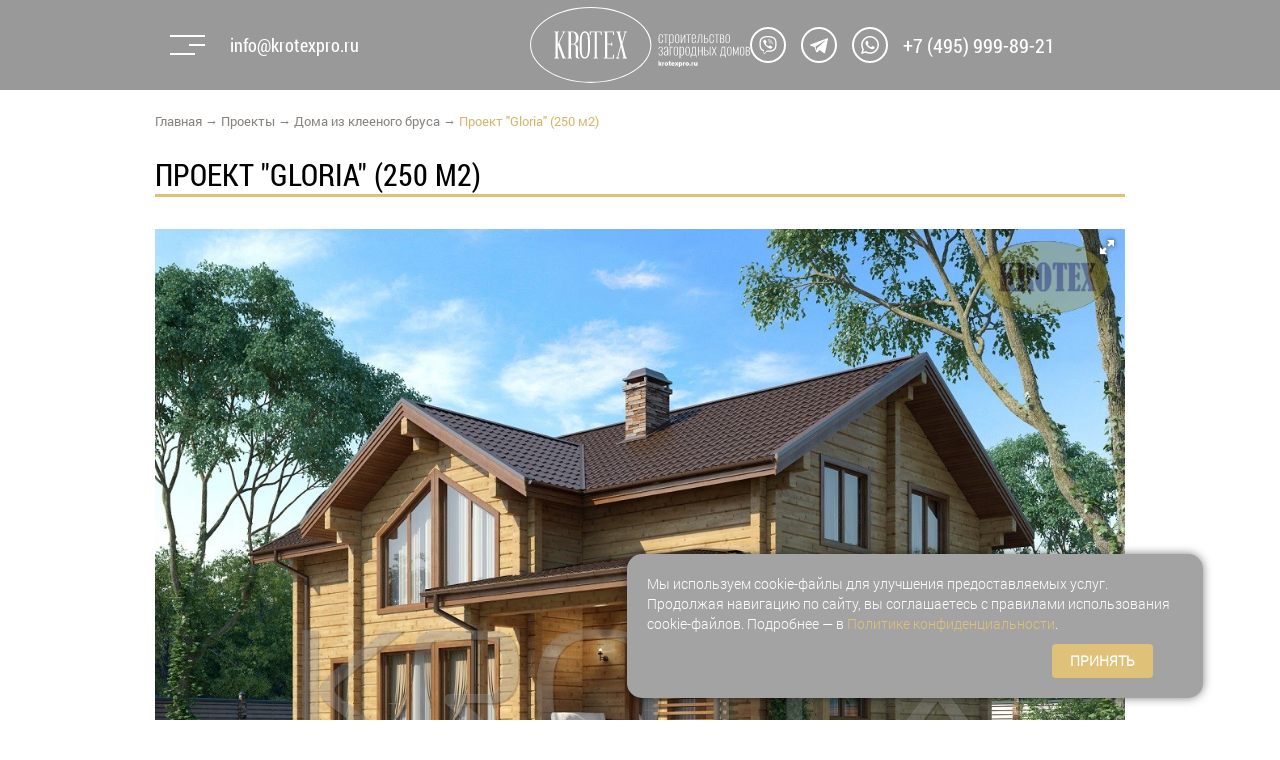

--- FILE ---
content_type: text/html; charset=utf-8
request_url: https://krotexpro.ru/house/102-proekt-gloria-250-m2.html
body_size: 9400
content:
<!DOCTYPE html>
<html>
<head>
    <title>Проект &quot;Gloria&quot; (250 м2) недорого в Москве</title>
    <meta http-equiv="Content-Type" content="text/html; charset=utf-8">
    <meta name="viewport" content="width=device-width, initial-scale=1.0">
	<link rel="shortcut icon" href="/favicon.ico" type="image/x-icon">
                		                                                                <!--[if lt IE 9]>
        <script src="//html5shiv.googlecode.com/svn/trunk/html5.js"></script>
        <script src="http://css3-mediaqueries-js.googlecode.com/svn/trunk/css3-mediaqueries.js"></script>
    <![endif]-->
    	<meta name="keywords" content="Проект &quot;Gloria&quot; (250 м2)">
	<meta name="description" content="Проект &quot;Gloria&quot; (250 м2) от компании ООО «KROTEX», выгодные цены и гарантии качества на все проекты домов и коттеджей в Москве.">
	<link rel="search" type="application/opensearchdescription+xml" href="/search/opensearch" title="Поиск на Kroteх" />
	<link rel="stylesheet" type="text/css" href="/templates/default/css/theme-text.css">
	<link rel="stylesheet" type="text/css" href="/templates/default/css/theme-layout.css">
	<link rel="stylesheet" type="text/css" href="/templates/default/css/jquery-ui.css">
	<link rel="stylesheet" type="text/css" href="/templates/default/css/styles.css">
	<link rel="stylesheet" type="text/css" href="/templates/default/css/newstyle.css">
	<link rel="stylesheet" type="text/css" href="/templates/default/css/theme-gui.css">
	<link rel="stylesheet" type="text/css" href="/templates/default/css/theme-widgets.css">
	<link rel="stylesheet" type="text/css" href="/templates/default/css/theme-content.css">
	<link rel="stylesheet" type="text/css" href="/templates/default/css/theme-modal.css">
	<link rel="stylesheet" type="text/css" href="/templates/default/css/jquery-owl.carousel.css">
	<link rel="stylesheet" type="text/css" href="/templates/default/css/jquery.fancybox.min.css">
	<script type="text/javascript" src="/templates/default/js/jquery.js"></script>
	<script type="text/javascript" src="/templates/default/js/jquery.fancybox.min.js"></script>
	<script type="text/javascript" src="/templates/default/js/jquery-ui.js"></script>
	<script type="text/javascript" src="/templates/default/js/jquery-modal.js"></script>
	<script type="text/javascript" src="/templates/default/js/core.js"></script>
	<script type="text/javascript" src="/templates/default/js/modal.js"></script>
	<script type="text/javascript" src="/templates/default/js/bootstrap.min.js"></script>
	<script type="text/javascript" src="/templates/default/js/jquery-owl.carousel.js"></script>
    <style>#body section {
    float: left !important;
}
#body aside {
    float: right !important;
}
#body aside .menu li ul {
    left: auto !important;
    }
@media screen and (max-width: 980px) {
    #layout { width: 98% !important; min-width: 0 !important; }
}
</style>
<!-- Yandex.Metrika counter -->
<script type="text/javascript" >
   (function(m,e,t,r,i,k,a){m[i]=m[i]||function(){(m[i].a=m[i].a||[]).push(arguments)};
   m[i].l=1*new Date();k=e.createElement(t),a=e.getElementsByTagName(t)[0],k.async=1,k.src=r,a.parentNode.insertBefore(k,a)})
   (window, document, "script", "https://mc.yandex.ru/metrika/tag.js", "ym");

   ym(52342135, "init", {
        id:52342135,
        clickmap:true,
        trackLinks:true,
        accurateTrackBounce:true,
        webvisor:true
   });
</script>
<noscript><div><img src="https://mc.yandex.ru/watch/52342135" style="position:absolute; left:-9999px;" alt="" /></div></noscript>
<!-- /Yandex.Metrika counter -->
<!-- Global site tag (gtag.js) - Google Analytics -->
<script async src="https://www.googletagmanager.com/gtag/js?id=UA-134122709-1"></script>
<script>
  window.dataLayer = window.dataLayer || [];
  function gtag(){dataLayer.push(arguments);}
  gtag('js', new Date());

  gtag('config', 'UA-134122709-1');
</script>
</head>
<body id="desktop_device_type" class="header-in">
        				<div class="wrapper">
				<div class="new__header">
					<div class="container">
						<div class="new__header-row">
							<div class="new__header-menu promo__burger  animate-burger">
								<a href="javascript:void(0)" class="header-menu__burger clearfix">
									<span></span>
									<span></span>
									<span></span>
								</a>
								<a href="mailto:info@krotexpro.ru" class="header-menu__mailto top__mail  animate-burger">info@krotexpro.ru</a>
							</div>
							<a class="new__header-logo" href="/">
								<img src="/templates/default/images/new-logo.svg" />
							</a>
							<div class="new__header-contact promo__right  animate-burger">
								<ul class="header-contact__soc">
																		<li>
										<a href="viber://chat?number=+79859998921" target="_blank">
											<svg width="24" height="24"  viewBox="0 0 24 24" xmlns="http://www.w3.org/2000/svg" fill-rule="evenodd" clip-rule="evenodd"><path d="M12.892 13.745s.427.038.656-.247l.448-.563c.216-.28.738-.458 1.249-.174.676.382 1.55.982 2.149 1.541.33.278.407.688.182 1.121l-.002.009c-.232.408-.541.791-.932 1.148l-.009.006c-.44.367-.946.58-1.487.404l-.01-.014c-.972-.275-3.304-1.464-4.79-2.649-2.431-1.918-4.159-5.082-4.637-6.778l-.015-.01c-.176-.543.039-1.049.404-1.488l.007-.008c.357-.391.739-.701 1.148-.932l.009-.002c.432-.225.842-.149 1.121.182.367.379 1.056 1.291 1.54 2.149.284.51.106 1.033-.173 1.248l-.564.448c-.284.23-.247.657-.247.657s.834 3.156 3.953 3.952zm4.907-2.616c-.167 0-.303-.135-.304-.302-.014-1.83-.564-3.288-1.634-4.332-1.072-1.045-2.427-1.581-4.027-1.592-.168-.001-.303-.138-.301-.306.001-.167.136-.301.303-.301h.002c1.762.012 3.258.606 4.447 1.764 1.19 1.162 1.802 2.765 1.817 4.763.001.167-.133.304-.301.306h-.002zm-1.595-.624h-.007c-.168-.004-.301-.143-.297-.31.024-1.038-.273-1.878-.906-2.569-.63-.689-1.495-1.065-2.645-1.149-.167-.013-.293-.158-.281-.325.013-.167.158-.293.325-.281 1.294.095 2.32.548 3.049 1.345.733.8 1.092 1.807 1.065 2.992-.004.165-.139.297-.303.297zm-1.558-.522c-.161 0-.295-.126-.303-.289-.051-1.03-.537-1.534-1.527-1.588-.168-.009-.296-.152-.287-.319.009-.168.151-.296.319-.287 1.308.07 2.034.819 2.101 2.164.009.167-.12.31-.288.318l-.015.001zm6.817 3.469c-.605 4.877-4.172 5.185-4.83 5.396-.28.09-2.882.737-6.152.524 0 0-2.438 2.94-3.199 3.705-.119.119-.258.167-.352.145-.131-.032-.167-.188-.165-.414l.02-4.016v-.001c-4.762-1.323-4.485-6.295-4.431-8.898.054-2.603.543-4.736 1.996-6.17 2.61-2.364 7.987-2.011 7.987-2.011 4.541.02 6.717 1.387 7.222 1.845 1.675 1.434 2.528 4.867 1.904 9.895zm-.652-11.113c-.597-.548-3.007-2.298-8.375-2.322 0 0-6.33-.382-9.416 2.45-1.718 1.718-2.322 4.231-2.386 7.348-.063 3.118-.146 8.958 5.484 10.542l.006.002-.004 2.416s-.035.979.609 1.179c.779.241 1.236-.502 1.981-1.304.408-.44.971-1.086 1.397-1.58 3.851.322 6.812-.417 7.149-.526.777-.253 5.177-.816 5.893-6.657.738-6.022-.358-9.83-2.338-11.548z"/></svg>
										</a>
									</li>
																											<li>
										<a href="https://t.me/KROTEXandKROTEX_DESiGN" target="_blank">
											<svg width="24" height="24" version="1.1"  viewBox="0 0 24 24" xmlns="http://www.w3.org/2000/svg" xmlns:xlink="http://www.w3.org/1999/xlink" xml:space="preserve" xmlns:serif="http://www.serif.com/" style="fill-rule:evenodd;clip-rule:evenodd;stroke-linejoin:round;stroke-miterlimit:1.41421;"><path id="telegram-1" d="M18.384,22.779c0.322,0.228 0.737,0.285 1.107,0.145c0.37,-0.141 0.642,-0.457 0.724,-0.84c0.869,-4.084 2.977,-14.421 3.768,-18.136c0.06,-0.28 -0.04,-0.571 -0.26,-0.758c-0.22,-0.187 -0.525,-0.241 -0.797,-0.14c-4.193,1.552 -17.106,6.397 -22.384,8.35c-0.335,0.124 -0.553,0.446 -0.542,0.799c0.012,0.354 0.25,0.661 0.593,0.764c2.367,0.708 5.474,1.693 5.474,1.693c0,0 1.452,4.385 2.209,6.615c0.095,0.28 0.314,0.5 0.603,0.576c0.288,0.075 0.596,-0.004 0.811,-0.207c1.216,-1.148 3.096,-2.923 3.096,-2.923c0,0 3.572,2.619 5.598,4.062Zm-11.01,-8.677l1.679,5.538l0.373,-3.507c0,0 6.487,-5.851 10.185,-9.186c0.108,-0.098 0.123,-0.262 0.033,-0.377c-0.089,-0.115 -0.253,-0.142 -0.376,-0.064c-4.286,2.737 -11.894,7.596 -11.894,7.596Z"/></svg>
										</a>
									</li>
																											<li>
										<a href="https://web.whatsapp.com/send?phone=+79859998921" target="_blank">
											<svg xmlns="http://www.w3.org/2000/svg" width="24" height="24" viewBox="0 0 24 24"><path d="M.057 24l1.687-6.163c-1.041-1.804-1.588-3.849-1.587-5.946.003-6.556 5.338-11.891 11.893-11.891 3.181.001 6.167 1.24 8.413 3.488 2.245 2.248 3.481 5.236 3.48 8.414-.003 6.557-5.338 11.892-11.893 11.892-1.99-.001-3.951-.5-5.688-1.448l-6.305 1.654zm6.597-3.807c1.676.995 3.276 1.591 5.392 1.592 5.448 0 9.886-4.434 9.889-9.885.002-5.462-4.415-9.89-9.881-9.892-5.452 0-9.887 4.434-9.889 9.884-.001 2.225.651 3.891 1.746 5.634l-.999 3.648 3.742-.981zm11.387-5.464c-.074-.124-.272-.198-.57-.347-.297-.149-1.758-.868-2.031-.967-.272-.099-.47-.149-.669.149-.198.297-.768.967-.941 1.165-.173.198-.347.223-.644.074-.297-.149-1.255-.462-2.39-1.475-.883-.788-1.48-1.761-1.653-2.059-.173-.297-.018-.458.13-.606.134-.133.297-.347.446-.521.151-.172.2-.296.3-.495.099-.198.05-.372-.025-.521-.075-.148-.669-1.611-.916-2.206-.242-.579-.487-.501-.669-.51l-.57-.01c-.198 0-.52.074-.792.372s-1.04 1.016-1.04 2.479 1.065 2.876 1.213 3.074c.149.198 2.095 3.2 5.076 4.487.709.306 1.263.489 1.694.626.712.226 1.36.194 1.872.118.571-.085 1.758-.719 2.006-1.413.248-.695.248-1.29.173-1.414z"/></svg>
										</a>
									</li>
																	</ul>
								<div class="header-contact__phone">
<a href="tel:+74959998921">+7 (495) 999-89-21</a>

</div>							</div>
						</div>
					</div>
					<div class="menu-dropping">
	<div class="menu-header-logo">
		<a href="/"><img src="/templates/default/images/new-logo.svg" /></a>
	</div>
	<ul class="container menu">
	<li><a href="/">Главная</a></li>
                                        <li class="down-menu">
                            <a title="О компании" class="item"  href="/okrotex.html"  target="_self">
                    <span class="wrap">
                        О компании                                            </span>
                </a>
				                                                                </li>
                        <li class="active">
                            <a title="Проекты" class="item"  href="/house"  target="_self">
                    <span class="wrap">
                        Проекты                                            </span>
                </a>
				                                                                </li>
                        <li class="down-menu">
                            <a title="KROTEX DESIGN" class="item"  href="/krotex_design"  target="_self">
                    <span class="wrap">
                        KROTEX DESIGN                                            </span>
                </a>
				                                                                </li>
                        <li class="down-menu">
                            <a title="Отзывы" class="item"  href="/review"  target="_self">
                    <span class="wrap">
                        Отзывы                                            </span>
                </a>
				                                                                </li>
                        <li >
                            <a title="Фотогалерея" class="item"  href="/albums"  target="_self">
                    <span class="wrap">
                        Фотогалерея                                            </span>
                </a>
				                                                                </li>
                        <li class="hidden-contact">
                            <a title="Связаться с нами" class="item"  href="/kontakti.html"  target="_self">
                    <span class="wrap">
                        Связаться с нами                                            </span>
                </a>
				                                                </li></ul>
    </div>				</div>

									<div class="wrapper__social">
	<ul>
		<li>
			<a href="javascript:void(0)" target="_blank">
				<svg xmlns="http://www.w3.org/2000/svg" width="24" height="24" viewBox="0 0 24 24"><path d="M12 2.163c3.204 0 3.584.012 4.85.07 3.252.148 4.771 1.691 4.919 4.919.058 1.265.069 1.645.069 4.849 0 3.205-.012 3.584-.069 4.849-.149 3.225-1.664 4.771-4.919 4.919-1.266.058-1.644.07-4.85.07-3.204 0-3.584-.012-4.849-.07-3.26-.149-4.771-1.699-4.919-4.92-.058-1.265-.07-1.644-.07-4.849 0-3.204.013-3.583.07-4.849.149-3.227 1.664-4.771 4.919-4.919 1.266-.057 1.645-.069 4.849-.069zm0-2.163c-3.259 0-3.667.014-4.947.072-4.358.2-6.78 2.618-6.98 6.98-.059 1.281-.073 1.689-.073 4.948 0 3.259.014 3.668.072 4.948.2 4.358 2.618 6.78 6.98 6.98 1.281.058 1.689.072 4.948.072 3.259 0 3.668-.014 4.948-.072 4.354-.2 6.782-2.618 6.979-6.98.059-1.28.073-1.689.073-4.948 0-3.259-.014-3.667-.072-4.947-.196-4.354-2.617-6.78-6.979-6.98-1.281-.059-1.69-.073-4.949-.073zm0 5.838c-3.403 0-6.162 2.759-6.162 6.162s2.759 6.163 6.162 6.163 6.162-2.759 6.162-6.163c0-3.403-2.759-6.162-6.162-6.162zm0 10.162c-2.209 0-4-1.79-4-4 0-2.209 1.791-4 4-4s4 1.791 4 4c0 2.21-1.791 4-4 4zm6.406-11.845c-.796 0-1.441.645-1.441 1.44s.645 1.44 1.441 1.44c.795 0 1.439-.645 1.439-1.44s-.644-1.44-1.439-1.44z"/></svg>
			</a>
		</li>
		<li>
			<a href="javascript:void(0)" target="_blank">
				<svg xmlns="http://www.w3.org/2000/svg" width="24" height="24" viewBox="0 0 24 24"><path d="M4.652 0h1.44l.988 3.702.916-3.702h1.454l-1.665 5.505v3.757h-1.431v-3.757l-1.702-5.505zm6.594 2.373c-1.119 0-1.861.74-1.861 1.835v3.349c0 1.204.629 1.831 1.861 1.831 1.022 0 1.826-.683 1.826-1.831v-3.349c0-1.069-.797-1.835-1.826-1.835zm.531 5.127c0 .372-.19.646-.532.646-.351 0-.554-.287-.554-.646v-3.179c0-.374.172-.651.529-.651.39 0 .557.269.557.651v3.179zm4.729-5.07v5.186c-.155.194-.5.512-.747.512-.271 0-.338-.186-.338-.46v-5.238h-1.27v5.71c0 .675.206 1.22.887 1.22.384 0 .918-.2 1.468-.853v.754h1.27v-6.831h-1.27zm2.203 13.858c-.448 0-.541.315-.541.763v.659h1.069v-.66c.001-.44-.092-.762-.528-.762zm-4.703.04c-.084.043-.167.109-.25.198v4.055c.099.106.194.182.287.229.197.1.485.107.619-.067.07-.092.105-.241.105-.449v-3.359c0-.22-.043-.386-.129-.5-.147-.193-.42-.214-.632-.107zm4.827-5.195c-2.604-.177-11.066-.177-13.666 0-2.814.192-3.146 1.892-3.167 6.367.021 4.467.35 6.175 3.167 6.367 2.6.177 11.062.177 13.666 0 2.814-.192 3.146-1.893 3.167-6.367-.021-4.467-.35-6.175-3.167-6.367zm-12.324 10.686h-1.363v-7.54h-1.41v-1.28h4.182v1.28h-1.41v7.54zm4.846 0h-1.21v-.718c-.223.265-.455.467-.696.605-.652.374-1.547.365-1.547-.955v-5.438h1.209v4.988c0 .262.063.438.322.438.236 0 .564-.303.711-.487v-4.939h1.21v6.506zm4.657-1.348c0 .805-.301 1.431-1.106 1.431-.443 0-.812-.162-1.149-.583v.5h-1.221v-8.82h1.221v2.84c.273-.333.644-.608 1.076-.608.886 0 1.18.749 1.18 1.631v3.609zm4.471-1.752h-2.314v1.228c0 .488.042.91.528.91.511 0 .541-.344.541-.91v-.452h1.245v.489c0 1.253-.538 2.013-1.813 2.013-1.155 0-1.746-.842-1.746-2.013v-2.921c0-1.129.746-1.914 1.837-1.914 1.161 0 1.721.738 1.721 1.914v1.656z"/></svg>
			</a>
		</li>
		<li>
			<a href="javascript:void(0)" target="_blank">
				<svg xmlns="http://www.w3.org/2000/svg" width="24" height="24" viewBox="0 0 24 24"><path d="M9 8h-3v4h3v12h5v-12h3.642l.358-4h-4v-1.667c0-.955.192-1.333 1.115-1.333h2.885v-5h-3.808c-3.596 0-5.192 1.583-5.192 4.615v3.385z"/></svg>
			</a>
		</li>
	</ul>
</div>				
															<div class="container">
				<div class="clearfix row">
																								<div id="breadcrumbs">
										<ul>

    <li class="home">
        <a href="https://krotexpro.ru/" title="Главная">Главная</a>
    </li>

    
        <li class="sep">&rarr;</li>

        
            
            <li itemscope itemtype="http://data-vocabulary.org/Breadcrumb">
                                    <a href="/house" itemprop="url"><span itemprop="title">Проекты</span></a>
                            </li>

                            <li class="sep">&rarr;</li>
            
            
        
            
            <li itemscope itemtype="http://data-vocabulary.org/Breadcrumb">
                                    <a href="/house/doma-iz-kleenogo-brusa" itemprop="url"><span itemprop="title">Дома из клееного бруса</span></a>
                            </li>

                            <li class="sep">&rarr;</li>
            
            
        
            
            <li >
                                    <span>Проект &quot;Gloria&quot; (250 м2)</span>
                            </li>

            
            
        
    </ul>									</div>
																		<div class="col-md-12 col-xs-12 main-center">
						<div class="widget_ajax_wrap" id="widget_pos_left-top"></div>
													<article>
								<div id="controller_wrap"><link  href="https://cdnjs.cloudflare.com/ajax/libs/fotorama/4.6.4/fotorama.css" rel="stylesheet"> <!-- 3 KB -->
<script src="https://cdnjs.cloudflare.com/ajax/libs/fotorama/4.6.4/fotorama.js"></script> <!-- 16 KB -->

    <h1>
        <span>Проект &quot;Gloria&quot; (250 м2)</span>
            </h1>
        

<div class="item-wrp">
	<div class="clearfix row">
		<div class="clearfix">
			<div class="col-xs-12">

			<div class="fotorama fotorama_transparent" data-allowfullscreen="true" data-loop="true" data-arrows="always" data-transitionduration="100">
				<a href="/upload/000/u1/23/0e/82dd84ed.jpg" data-fancybox></a>
			


			</div>

			</div>
		</div>
		<div class="clearfix wrapper__house-info">
			<div class="col-md-4 col-md-offset-0 col-xs-5 col-xs-offset-1">
				<div class="item-block-info item-square">
					<div class="item-block-title">Проектируемая площадь:</div>
					250 м<sup>2</sup>
				</div>
			</div>
			<div class="col-md-3 col-xs-4">
				<div class="item-block-info item-matmake iconmatmake2">
					<div class="item-block-title">Материал стен:</div>
					Клееный брус 200х190 Клеёный брус				</div>
			</div>
			<div class="col-md-5 col-xs-12">
				<div class="item-block-info item-price">
					<div class="item-block-title">Стоимость строительства:</div>
					<span>Цена по запросу</span>					<div class="item-price-info">(за дом в клееном брусе 200х190)</div>
				</div>
			</div>
		</div>
		<div class="col-xs-12">
			<div class="consul-num">
				Консультация по телефону:  +7(495)999-89-21
			</div>

				</div>
		<div class="col-xs-12">
			<ul class="nav nav-tabs">
				<li class="active"><a href="#tab1" data-toggle="tab">Планировки</a></li>
				<li><a href="#tab2" data-toggle="tab">Фасады</a></li>
				<li><a href="#tab3" data-toggle="tab">Разрез</a></li>
							</ul>
			<div class="tab-content">
				<div class="tab-pane active" id="tab1">
					<div class="row">
						<div class="clearfix">					<div class="col-md-3"><a href="/upload/000/u1/ba/9d/88ad690a.jpg"  rel="plan" class="gallery"><img src="/upload/000/u1/49/2f/proekt-gloria-250-m2-plan-normal.jpg" class="img-responsive center-block"></a></div>
					<div class="col-md-3"><a href="/upload/000/u1/7c/e9/369f05fb.jpg"  rel="plan" class="gallery"><img src="/upload/000/u1/32/bd/proekt-gloria-250-m2-plan-normal.jpg" class="img-responsive center-block"></a></div>
		</div>
					</div>
					<div class="clearfix">
						<div class="clearfix"><div class="column-lists left">	<div class="lists-title">Проектируемая площадь дома - 250 м<sup>2</sup></div>	<div class="list left">	<h3 class="list-title title-yellow">1-Й ЭТАЖ</h3>	<ol class="list-squares">	<li>Крыльцо – 18,78 м<sup>2</sup></li>	<li>Прихожая – 7,06 м<sup>2</sup></li>	<li>Холл – 12,55 м<sup>2</sup></li>	<li>Спальня - 17,38 м<sup>2</sup> <br>	</li>	<li>С/У – 4,59 м<sup>2</sup></li>	<li>Кабинет – 11,06 м<sup>2</sup></li>	<li>Кухня - 13,20 м<sup>2</sup></li>	<li>Кладовая - 4,63 м<sup>2</sup><br>	</li>	<li>Гостиная – 29,45 м<sup>2</sup></li>	<li>Столовая - 17,38 м<sup>2</sup> </li>	<li>Веранда - 15,80 м<sup>2</sup><br>	</li>	</ol></div>	<div class="list right">	<h3 class="list-title title-yellow">2-Й ЭТАЖ</h3>	<ol class="list-squares">	<li>Холл – 22,42 м<sup>2</sup></li>	<li>Спальня – 17,38 м<sup>2</sup></li>	<li>Спальня – 17,38 м<sup>2</sup></li>	<li>С/у – 6,73 м<sup>2 </sup></li>	<li>Спальня - 16,63 м<sup>2</sup></li>	<li>Спальня - 17,92 м<sup>2</sup><br>	</li>	</ol></div></div></div>
					</div>
				</div>
				<div class="tab-pane" id="tab2">
					<div class="clearfix">					<div class="col-md-3"><a href="/upload/000/u1/cd/aa/53ff59e9.jpg"  rel="fasad" class="gallery"><img src="/upload/000/u1/ea/cf/proekt-gloria-250-m2-fasad-normal.jpg" class="img-responsive center-block"></a></div>
					<div class="col-md-3"><a href="/upload/000/u1/1b/5b/27cb0f16.jpg"  rel="fasad" class="gallery"><img src="/upload/000/u1/af/37/proekt-gloria-250-m2-fasad-normal.jpg" class="img-responsive center-block"></a></div>
					<div class="col-md-3"><a href="/upload/000/u1/ae/66/796a28cd.jpg"  rel="fasad" class="gallery"><img src="/upload/000/u1/13/0d/proekt-gloria-250-m2-fasad-normal.jpg" class="img-responsive center-block"></a></div>
					<div class="col-md-3"><a href="/upload/000/u1/47/7d/dbc40111.jpg"  rel="fasad" class="gallery"><img src="/upload/000/u1/4a/51/proekt-gloria-250-m2-fasad-normal.jpg" class="img-responsive center-block"></a></div>
		</div>
				</div>
				<div class="tab-pane" id="tab3">
					<div class="clearfix">					<div class="col-md-3"><a href="/upload/000/u1/5c/93/42869282.jpg"  rel="razrez2" class="gallery"><img src="/upload/000/u1/ee/d8/proekt-gloria-250-m2-razrez2-normal.jpg" class="img-responsive center-block"></a></div>
		</div>
				</div>
							</div>
			<div class="clearfix">
				<div class="tab-price-in"><div class="row-price-includes row-border">	<div class="row-price-includes row-border">	<h3 class="title-yellow"></h3></div></div></div>
			</div>
		</div>
	</div>
	</div>


<script type="text/javascript">
$(function() {
  $('.gallery').nyroModal();
});
</script>
<style>
.fotorama__dot {color: #FFF;border: 2px solid #FFF;width: 15px;height: 15px;border-radius: 50%;}
.fotorama__nav__frame.fotorama__active .fotorama__dot {width: 15px;height: 15px;background: #FFF;}
.fotorama__nav--dots .fotorama__nav__frame {width: 25px;}
.fotorama__nav.fotorama__nav--dots {top: -40px;}
</style>

</div>
							</article>
												<div class="widget_ajax_wrap" id="widget_pos_left-bottom"></div>
					</div>
				</div>
			</div>
										<div class="articleblock2">
					<div class="container">
						<div class="clearfix">
							<div class="title-service-bottom"><span>возможно вас заинтересует</span></div>

    <div class="widget-out">
    <div class="list-wrapper-item owl-carousel">
        
            			
			
			
			
						<div class="block-item-interes">
							<a class="list-block-widget" href="/house/15-proekt-provence-330-m2.html">
								<div class="list-block">
									<img src="/upload/000/u1/c3/54/12c95154.jpg" class="img-responsive center-block" />
									<div class="list-square">330 кв.м.</div>
								</div>
								<div class="list-title">Проект &quot;Provence&quot; (330 м2)</div>
								<div class="list-price"> <span>руб.</span></div>
							</a>
						</div>
        
            			
			
			
			
						<div class="block-item-interes">
							<a class="list-block-widget" href="/house/43-proekt-bella-casa-413-m2.html">
								<div class="list-block">
									<img src="/upload/000/u1/75/3e/afcfaefb.jpg" class="img-responsive center-block" />
									<div class="list-square">413 кв.м.</div>
								</div>
								<div class="list-title">Проект &quot;Bella casa&quot; (413 м2)</div>
								<div class="list-price"> <span>руб.</span></div>
							</a>
						</div>
        
            			
			
			
			
						<div class="block-item-interes">
							<a class="list-block-widget" href="/house/45-proekt-marvel-150-m2.html">
								<div class="list-block">
									<img src="/upload/000/u1/fd/f2/9a0eb4d2.jpg" class="img-responsive center-block" />
									<div class="list-square">150 кв.м.</div>
								</div>
								<div class="list-title">Проект “Marvel”(150 м2)</div>
								<div class="list-price"> <span>руб.</span></div>
							</a>
						</div>
        
            			
			
			
			
						<div class="block-item-interes">
							<a class="list-block-widget" href="/house/46-proekt-monaco-153-m2.html">
								<div class="list-block">
									<img src="/upload/000/u1/be/e9/a260b633.jpg" class="img-responsive center-block" />
									<div class="list-square">153 кв.м.</div>
								</div>
								<div class="list-title">Проект &quot;Monaco&quot; (153 м2)</div>
								<div class="list-price"> <span>руб.</span></div>
							</a>
						</div>
        
            			
			
			
			
						<div class="block-item-interes">
							<a class="list-block-widget" href="/house/70-proekt-attico-227-m2.html">
								<div class="list-block">
									<img src="/upload/000/u1/fd/5f/dom-attico-227-m2-photo-normal.jpg" class="img-responsive center-block" />
									<div class="list-square">227 кв.м.</div>
								</div>
								<div class="list-title">Проект &quot;Attico&quot; (227 м2)</div>
								<div class="list-price"> <span>руб.</span></div>
							</a>
						</div>
        
            			
			
			
			
						<div class="block-item-interes">
							<a class="list-block-widget" href="/house/137-proekt-dream-house-160.html">
								<div class="list-block">
									<img src="/upload/000/u1/a3/f6/proekt-dream-house-160-photo-normal.jpg" class="img-responsive center-block" />
									<div class="list-square">170 кв.м.</div>
								</div>
								<div class="list-title">Проект &quot;Dream_house&quot; (170)</div>
								<div class="list-price"> <span>руб.</span></div>
							</a>
						</div>
        
            			
			
			
			
						<div class="block-item-interes">
							<a class="list-block-widget" href="/house/138-proekt-may-260.html">
								<div class="list-block">
									<img src="/upload/000/u1/3b/f3/proekt-may-260-photo-normal.jpg" class="img-responsive center-block" />
									<div class="list-square">260 кв.м.</div>
								</div>
								<div class="list-title">Проект &quot;May&quot; (260)</div>
								<div class="list-price"> <span>руб.</span></div>
							</a>
						</div>
        
            			
			
			
			
						<div class="block-item-interes">
							<a class="list-block-widget" href="/house/139-proekt-provence-160.html">
								<div class="list-block">
									<img src="/upload/000/u1/c0/94/proekt-provence-160-photo-normal.jpg" class="img-responsive center-block" />
									<div class="list-square">168.7 кв.м.</div>
								</div>
								<div class="list-title">Проект &quot;Provence&quot; (169)</div>
								<div class="list-price"> <span>руб.</span></div>
							</a>
						</div>
        
            			
			
			
			
						<div class="block-item-interes">
							<a class="list-block-widget" href="/house/58-proekt-ricchezza-413-m2.html">
								<div class="list-block">
									<img src="/upload/000/u1/ad/60/662253e5.jpg" class="img-responsive center-block" />
									<div class="list-square">413 кв.м.</div>
								</div>
								<div class="list-title">Проект &quot;Ricchezza&quot; (413 м2)</div>
								<div class="list-price"> <span>руб.</span></div>
							</a>
						</div>
        
            			
			
			
			
						<div class="block-item-interes">
							<a class="list-block-widget" href="/house/142-proekt-mirax-178.html">
								<div class="list-block">
									<img src="/upload/000/u1/1e/f5/proekt-mirax-178-photo-normal.jpg" class="img-responsive center-block" />
									<div class="list-square">184 кв.м.</div>
								</div>
								<div class="list-title">Проект &quot;Mirax&quot; (184 м2)</div>
								<div class="list-price"> <span>руб.</span></div>
							</a>
						</div>
        		</div>
		</div>

							<script>
								$(document).ready(function() {
									$('.list-wrapper-item').owlCarousel({
										margin:50,
										loop:true,
										nav:true,
										dots:false,
										responsive:{
											0:{
												items:1,
												nav:true
											},
											600:{
												items:2
											},
											1000:{
												items:3
											}
										}
									})
								})
							</script>
							
						</div>
					</div>
				</div>
																	</div>
        <footer>
			<div class="container">
				<div class="clearfix row">
					<div class="col-md-4 col-xs-4">
						<div class="widget_html_block"><div class="clearfix row">
							<div class="col-md-5 col-xs-5 footer-logo">
								<a href="/"><img src="/templates/default/images/logo2.png" class="img-responsive center-block" /></a>
							</div>
							<div class="col-md-7 col-xs-7 footer-losung">
								Строительство<br />деревянных<br />домов
							</div>
						</div>
						<div class="footer-adres">
							<span>ООО "КРОТЭКС"</span>
							г.Москва, МКАД65 км(внешняя сторона), выставка домов, пав.7</div></div>

					</div>
					<div class="col-md-4 col-xs-4">
						<div class="widget_html_block"><div class="footer-title">наши контакты:</div>
						<ul class="footer-contact">

							<li>+7 (495) 999 89 21</li>
							<li><a href="mailto:info@krotexpro.ru">info@krotexpro.ru</a></li>
							<li>Пн.-Вс. с 10:00 до 19:00</li>
						</ul></div>

					</div>
					<div class="col-md-4 col-xs-4">
						<div class="widget_html_block"><input type="text" class="search" placeholder="Поиск..." />
 <div class="footer-title">Мы в соцсетях:</div>
<ul class="soc-wrp">
	<li><a href="https://instagram.com/krotex?igshid=MzRlODBiNWFlZA=="></a></li>
        <li><a href="https://instagram.com/krotex_design?igshid=MzRlODBiNWFlZA=="></a></li>
        <li><a href="https://t.me/KROTEXandKROTEX_DESiGN"></a></li>
       <li><a href="https://youtube.com/@krotexpro"></a></li>
</ul></div>

					</div>
				</div>
			</div>
			<div class="copyright text-center">
				<div class="container">
					<div class="row clearfix">
						<div class="col-xs-12">
<!--                            -->                                <div class="copyright__link">
                                    <div class="">
                                        <a href="/privacy-policy.html" target="_blank" rel="nofollow">Политика конфиденциальности</a>
                                    </div>
                                    <div class="">
                                        <a href="/polzovatelskoe-soglashenie.html" target="_blank" rel="nofollow">Пользовательское соглашение</a>
                                    </div>
                                    <div class="">
                                        <a href="/terms.html" target="_blank" rel="nofollow">Согласие на обработку персональных данных</a>
                                    </div>
                                    <div class="">
                                        <a href="/rekviziti.html" target="_blank" rel="nofollow">Реквизиты компании</a>
                                    </div>
                                </div>
<!--                            -->							Copyright &copy; 2026. Kroteх. Все права защищены

                        </div>



					</div>


				</div>
			</div>
        </footer>
<!--        -->        <div class="cookies-win" id="cookiesWin">
            <div class="cookies-win-text">
                Мы используем cookie-файлы для улучшения предоставляемых услуг. Продолжая навигацию по сайту, вы соглашаетесь с правилами использования cookie-файлов. Подробнее — в <a href="/privacy-policy.html" target="_blank">Политике конфиденциальности</a>.
            </div>
            <button type="button" id="acceptCookies" class="button__button font-size--16" onclick="document.getElementById('cookiesWin').style.display='none';">Принять</button>
        </div>
<!--        -->		<a id="toTop" class="to-top" href="#" style="display:none"></a>
</body>
</html>


--- FILE ---
content_type: text/css
request_url: https://krotexpro.ru/templates/default/css/jquery-ui.css
body_size: 6791
content:

.ui-helper-hidden {
    display: none;
}
.ui-helper-hidden-accessible {
    border: 0 none;
    clip: rect(0px, 0px, 0px, 0px);
    height: 1px;
    margin: -1px;
    overflow: hidden;
    padding: 0;
    position: absolute;
    width: 1px;
}
.ui-helper-reset {
    border: 0 none;
    font-size: 100%;
    line-height: 1.3;
    list-style: outside none none;
    margin: 0;
    outline: 0 none;
    padding: 0;
    text-decoration: none;
}
.ui-helper-clearfix::before, .ui-helper-clearfix::after {
    border-collapse: collapse;
    content: "";
    display: table;
}
.ui-helper-clearfix::after {
    clear: both;
}
.ui-helper-clearfix {
    min-height: 0;
}
.ui-helper-zfix {
    height: 100%;
    left: 0;
    opacity: 0;
    position: absolute;
    top: 0;
    width: 100%;
}
.ui-front {
    z-index: 100;
}
.ui-state-disabled {
    cursor: default !important;
}
.ui-icon {
    background-repeat: no-repeat;
    display: block;
    overflow: hidden;
    text-indent: -99999px;
}
.ui-widget-overlay {
    height: 100%;
    left: 0;
    position: fixed;
    top: 0;
    width: 100%;
}
.ui-draggable-handle {
    touch-action: none;
}
.ui-resizable {
    position: relative;
}
.ui-resizable-handle {
    display: block;
    font-size: 0.1px;
    position: absolute;
    touch-action: none;
}
.ui-resizable-disabled .ui-resizable-handle, .ui-resizable-autohide .ui-resizable-handle {
    display: none;
}
.ui-resizable-n {
    cursor: n-resize;
    height: 7px;
    left: 0;
    top: -5px;
    width: 100%;
}
.ui-resizable-s {
    bottom: -5px;
    cursor: s-resize;
    height: 7px;
    left: 0;
    width: 100%;
}
.ui-resizable-e {
    cursor: e-resize;
    height: 100%;
    right: -5px;
    top: 0;
    width: 7px;
}
.ui-resizable-w {
    cursor: w-resize;
    height: 100%;
    left: -5px;
    top: 0;
    width: 7px;
}
.ui-resizable-se {
    bottom: 1px;
    cursor: se-resize;
    height: 12px;
    right: 1px;
    width: 12px;
}
.ui-resizable-sw {
    bottom: -5px;
    cursor: sw-resize;
    height: 9px;
    left: -5px;
    width: 9px;
}
.ui-resizable-nw {
    cursor: nw-resize;
    height: 9px;
    left: -5px;
    top: -5px;
    width: 9px;
}
.ui-resizable-ne {
    cursor: ne-resize;
    height: 9px;
    right: -5px;
    top: -5px;
    width: 9px;
}
.ui-selectable {
    touch-action: none;
}
.ui-selectable-helper {
    border: 1px dotted #000000;
    position: absolute;
    z-index: 100;
}
.ui-sortable-handle {
    touch-action: none;
}
.ui-accordion .ui-accordion-header {
    cursor: pointer;
    display: block;
    font-size: 100%;
    margin: 2px 0 0;
    min-height: 0;
    padding: 0.5em 0.5em 0.5em 0.7em;
    position: relative;
}
.ui-accordion .ui-accordion-icons {
    padding-left: 2.2em;
}
.ui-accordion .ui-accordion-icons .ui-accordion-icons {
    padding-left: 2.2em;
}
.ui-accordion .ui-accordion-header .ui-accordion-header-icon {
    left: 0.5em;
    margin-top: -8px;
    position: absolute;
    top: 50%;
}
.ui-accordion .ui-accordion-content {
    border-top: 0 none;
    overflow: auto;
    padding: 1em 2.2em;
}
.ui-autocomplete {
    cursor: default;
    left: 0;
    position: absolute;
    top: 0;
}
.ui-button {
    cursor: pointer;
    display: inline-block;
    line-height: normal;
    margin-right: 0.1em;
    overflow: visible;
    padding: 0;
    position: relative;
    text-align: center;
    vertical-align: middle;
}
.ui-button, .ui-button:link, .ui-button:visited, .ui-button:hover, .ui-button:active {
    text-decoration: none;
}
.ui-button-icon-only {
    width: 2.2em;
}
button.ui-button-icon-only {
    width: 2.4em;
}
.ui-button-icons-only {
    width: 3.4em;
}
button.ui-button-icons-only {
    width: 3.7em;
}
.ui-button .ui-button-text {
    display: block;
    line-height: normal;
}
.ui-button-text-only .ui-button-text {
    padding: 0.4em 1em;
}
.ui-button-icon-only .ui-button-text, .ui-button-icons-only .ui-button-text {
    padding: 0.4em;
    text-indent: -1e+7px;
}
.ui-button-text-icon-primary .ui-button-text, .ui-button-text-icons .ui-button-text {
    padding: 0.4em 1em 0.4em 2.1em;
}
.ui-button-text-icon-secondary .ui-button-text, .ui-button-text-icons .ui-button-text {
    padding: 0.4em 2.1em 0.4em 1em;
}
.ui-button-text-icons .ui-button-text {
    padding-left: 2.1em;
    padding-right: 2.1em;
}
input.ui-button {
    padding: 0.4em 1em;
}
.ui-button-icon-only .ui-icon, .ui-button-text-icon-primary .ui-icon, .ui-button-text-icon-secondary .ui-icon, .ui-button-text-icons .ui-icon, .ui-button-icons-only .ui-icon {
    margin-top: -8px;
    position: absolute;
    top: 50%;
}
.ui-button-icon-only .ui-icon {
    left: 50%;
    margin-left: -8px;
}
.ui-button-text-icon-primary .ui-button-icon-primary, .ui-button-text-icons .ui-button-icon-primary, .ui-button-icons-only .ui-button-icon-primary {
    left: 0.5em;
}
.ui-button-text-icon-secondary .ui-button-icon-secondary, .ui-button-text-icons .ui-button-icon-secondary, .ui-button-icons-only .ui-button-icon-secondary {
    right: 0.5em;
}
.ui-buttonset {
    margin-right: 7px;
}
.ui-buttonset .ui-button {
    margin-left: 0;
    margin-right: -0.3em;
}
input.ui-button::-moz-focus-inner, button.ui-button::-moz-focus-inner {
    border: 0 none;
    padding: 0;
}
.ui-datepicker {
    box-shadow: 0 4px 8px rgba(0, 0, 0, 0.5);
    display: none;
    padding: 0.2em 0.2em 0;
    width: 17em;
}
.ui-datepicker .ui-datepicker-header {
    padding: 0.2em 0;
    position: relative;
}
.ui-datepicker .ui-datepicker-prev, .ui-datepicker .ui-datepicker-next {
    height: 1.8em;
    position: absolute;
    top: 3px;
    width: 1.8em;
}
.ui-datepicker .ui-datepicker-prev {
    left: 2px;
}
.ui-datepicker .ui-datepicker-next {
    right: 2px;
}
.ui-datepicker .ui-datepicker-prev span, .ui-datepicker .ui-datepicker-next span {
    display: block;
    left: 50%;
    margin-left: -8px;
    margin-top: -8px;
    position: absolute;
    top: 50%;
}
.ui-datepicker .ui-datepicker-title {
    line-height: 1.8em;
    margin: 0 2.3em;
    text-align: center;
}
.ui-datepicker .ui-datepicker-title select {
    font-size: 1em;
    margin: 1px 0;
}
.ui-datepicker select.ui-datepicker-month, .ui-datepicker select.ui-datepicker-year {
    padding: 1px 5px;
    width: 45%;
}
.ui-datepicker table {
    border-collapse: collapse;
    font-size: 0.9em;
    margin: 0 0 0.4em;
    width: 100%;
}
.ui-datepicker th {
    border: 0 none;
    font-weight: bold;
    padding: 0.7em 0.3em;
    text-align: center;
}
.ui-datepicker td {
    border: 0 none;
    padding: 1px;
}
.ui-datepicker td span, .ui-datepicker td a {
    display: block;
    padding: 0.2em;
    text-align: right;
    text-decoration: none;
}
.ui-datepicker .ui-datepicker-buttonpane {
    background-image: none;
    border-bottom: 0 none;
    border-left: 0 none;
    border-right: 0 none;
    margin: 0.7em 0 0;
    padding: 0 0.2em;
}
.ui-datepicker .ui-datepicker-buttonpane button {
    cursor: pointer;
    float: right;
    margin: 0.5em 0.2em 0.4em;
    overflow: visible;
    padding: 0.2em 0.6em 0.3em;
    width: auto;
}
.ui-datepicker .ui-datepicker-buttonpane button.ui-datepicker-current {
    float: left;
}
.ui-datepicker.ui-datepicker-multi {
    width: auto;
}
.ui-datepicker-multi .ui-datepicker-group {
    float: left;
}
.ui-datepicker-multi .ui-datepicker-group table {
    margin: 0 auto 0.4em;
    width: 95%;
}
.ui-datepicker-multi-2 .ui-datepicker-group {
    width: 50%;
}
.ui-datepicker-multi-3 .ui-datepicker-group {
    width: 33.3%;
}
.ui-datepicker-multi-4 .ui-datepicker-group {
    width: 25%;
}
.ui-datepicker-multi .ui-datepicker-group-last .ui-datepicker-header, .ui-datepicker-multi .ui-datepicker-group-middle .ui-datepicker-header {
    border-left-width: 0;
}
.ui-datepicker-multi .ui-datepicker-buttonpane {
    clear: left;
}
.ui-datepicker-row-break {
    clear: both;
    font-size: 0;
    width: 100%;
}
.ui-datepicker-rtl {
    direction: rtl;
}
.ui-datepicker-rtl .ui-datepicker-prev {
    left: auto;
    right: 2px;
}
.ui-datepicker-rtl .ui-datepicker-next {
    left: 2px;
    right: auto;
}
.ui-datepicker-rtl .ui-datepicker-prev:hover {
    left: auto;
    right: 1px;
}
.ui-datepicker-rtl .ui-datepicker-next:hover {
    left: 1px;
    right: auto;
}
.ui-datepicker-rtl .ui-datepicker-buttonpane {
    clear: right;
}
.ui-datepicker-rtl .ui-datepicker-buttonpane button {
    float: left;
}
.ui-datepicker-rtl .ui-datepicker-buttonpane button.ui-datepicker-current, .ui-datepicker-rtl .ui-datepicker-group {
    float: right;
}
.ui-datepicker-rtl .ui-datepicker-group-last .ui-datepicker-header, .ui-datepicker-rtl .ui-datepicker-group-middle .ui-datepicker-header {
    border-left-width: 1px;
    border-right-width: 0;
}
.ui-dialog {
    left: 0;
    outline: 0 none;
    overflow: hidden;
    padding: 0.2em;
    position: absolute;
    top: 0;
}
.ui-dialog .ui-dialog-titlebar {
    padding: 0.4em 1em;
    position: relative;
}
.ui-dialog .ui-dialog-title {
    float: left;
    margin: 0.1em 0;
    overflow: hidden;
    text-overflow: ellipsis;
    white-space: nowrap;
    width: 90%;
}
.ui-dialog .ui-dialog-titlebar-close {
    height: 20px;
    margin: -10px 0 0;
    padding: 1px;
    position: absolute;
    right: 0.3em;
    top: 50%;
    width: 20px;
}
.ui-dialog .ui-dialog-content {
    background: rgba(0, 0, 0, 0) none repeat scroll 0 0;
    border: 0 none;
    overflow: auto;
    padding: 0.5em 1em;
    position: relative;
}
.ui-dialog .ui-dialog-buttonpane {
    background-image: none;
    border-width: 1px 0 0;
    margin-top: 0.5em;
    padding: 0.3em 1em 0.5em 0.4em;
    text-align: left;
}
.ui-dialog .ui-dialog-buttonpane .ui-dialog-buttonset {
    float: right;
}
.ui-dialog .ui-dialog-buttonpane button {
    cursor: pointer;
    margin: 0.5em 0.4em 0.5em 0;
}
.ui-dialog .ui-resizable-se {
    background-position: 16px 16px;
    bottom: -5px;
    height: 12px;
    right: -5px;
    width: 12px;
}
.ui-draggable .ui-dialog-titlebar {
    cursor: move;
}
.ui-menu {
    display: block;
    list-style: outside none none;
    margin: 0;
    outline: medium none;
    padding: 0;
}
.ui-menu .ui-menu {
    position: absolute;
}
.ui-menu .ui-menu-item {
    cursor: pointer;
    list-style-image: url("[data-uri]");
    margin: 0;
    min-height: 0;
    padding: 3px 1em 3px 0.4em;
    position: relative;
}
.ui-menu .ui-menu-divider {
    border-width: 1px 0 0;
    font-size: 0;
    height: 0;
    line-height: 0;
    margin: 5px 0;
}
.ui-menu .ui-state-focus, .ui-menu .ui-state-active {
    margin: -1px;
}
.ui-menu-icons {
    position: relative;
}
.ui-menu-icons .ui-menu-item {
    padding-left: 2em;
}
.ui-menu .ui-icon {
    bottom: 0;
    left: 0.2em;
    margin: auto 0;
    position: absolute;
    top: 0;
}
.ui-menu .ui-menu-icon {
    left: auto;
    right: 0;
}
.ui-progressbar {
    height: 2em;
    overflow: hidden;
    text-align: left;
}
.ui-progressbar .ui-progressbar-value {
    height: 100%;
    margin: -1px;
}
.ui-progressbar .ui-progressbar-overlay {
    background: rgba(0, 0, 0, 0) url("[data-uri]") repeat scroll 0 0;
    height: 100%;
    opacity: 0.25;
}
.ui-progressbar-indeterminate .ui-progressbar-value {
    background-image: none;
}
.ui-selectmenu-menu {
    display: none;
    left: 0;
    margin: 0;
    padding: 0;
    position: absolute;
    top: 0;
}
.ui-selectmenu-menu .ui-menu {
    overflow-x: hidden;
    overflow-y: auto;
    padding-bottom: 1px;
}
.ui-selectmenu-menu .ui-menu .ui-selectmenu-optgroup {
    border: 0 none;
    font-size: 1em;
    font-weight: bold;
    height: auto;
    line-height: 1.5;
    margin: 0.5em 0 0;
    padding: 2px 0.4em;
}
.ui-selectmenu-open {
    display: block;
}
.ui-selectmenu-button {
    cursor: pointer;
    display: inline-block;
    overflow: hidden;
    position: relative;
    text-decoration: none;
}
.ui-selectmenu-button span.ui-icon {
    left: auto;
    margin-top: -8px;
    position: absolute;
    right: 0.5em;
    top: 50%;
}
.ui-selectmenu-button span.ui-selectmenu-text {
    display: block;
    line-height: 1.4;
    overflow: hidden;
    padding: 0.4em 2.1em 0.4em 1em;
    text-align: left;
    text-overflow: ellipsis;
    white-space: nowrap;
}
.ui-slider {
    position: relative;
    text-align: left;
}
.ui-slider .ui-slider-handle {
    cursor: default;
    height: 12px;
    position: absolute;
    touch-action: none;
    width: 12px;
    z-index: 2;
}
.ui-slider .ui-slider-range {
    background-position: 0 0;
    border: 0 none;
    display: block;
    font-size: 0.7em;
    position: absolute;
    z-index: 1;
}
.ui-slider.ui-state-disabled .ui-slider-handle, .ui-slider.ui-state-disabled .ui-slider-range {
    filter: inherit;
}
.ui-slider-horizontal {
    height: 2px;
}
.ui-slider-horizontal .ui-slider-handle {
    margin-left: -0.6em;
    top: -6px;
}
.ui-slider-horizontal .ui-slider-range {
    height: 100%;
    top: 0;
}
.ui-slider-horizontal .ui-slider-range-min {
    left: 0;
}
.ui-slider-horizontal .ui-slider-range-max {
    right: 0;
}
.ui-slider-vertical {
    height: 100px;
    width: 0.8em;
}
.ui-slider-vertical .ui-slider-handle {
    left: -0.3em;
    margin-bottom: -0.6em;
    margin-left: 0;
}
.ui-slider-vertical .ui-slider-range {
    left: 0;
    width: 100%;
}
.ui-slider-vertical .ui-slider-range-min {
    bottom: 0;
}
.ui-slider-vertical .ui-slider-range-max {
    top: 0;
}
.ui-spinner {
    display: inline-block;
    overflow: hidden;
    padding: 0;
    position: relative;
    vertical-align: middle;
}
.ui-spinner-input {
    background: rgba(0, 0, 0, 0) none repeat scroll 0 0;
    border: medium none;
    color: inherit;
    margin: 0.2em 22px 0.2em 0.4em;
    padding: 0;
    vertical-align: middle;
}
.ui-spinner-button {
    cursor: default;
    display: block;
    font-size: 0.5em;
    height: 50%;
    margin: 0;
    overflow: hidden;
    padding: 0;
    position: absolute;
    right: 0;
    text-align: center;
    width: 16px;
}
.ui-spinner a.ui-spinner-button {
    border-bottom: medium none;
    border-right: medium none;
    border-top: medium none;
}
.ui-spinner .ui-icon {
    left: 0;
    margin-top: -8px;
    position: absolute;
    top: 50%;
}
.ui-spinner-up {
    top: 0;
}
.ui-spinner-down {
    bottom: 0;
}
.ui-spinner .ui-icon-triangle-1-s {
    background-position: -65px -16px;
}
.ui-tabs {
    padding: 0.2em;
    position: relative;
}
.ui-tabs .ui-tabs-nav {
    margin: 0;
    padding: 0.2em 0.2em 0;
}
.ui-tabs .ui-tabs-nav li {
    border-bottom-width: 0;
    float: left;
    list-style: outside none none;
    margin: 1px 0.2em 0 0;
    padding: 0;
    position: relative;
    top: 0;
    white-space: nowrap;
}
.ui-tabs .ui-tabs-nav .ui-tabs-anchor {
    float: left;
    padding: 0.5em 1em;
    text-decoration: none;
}
.ui-tabs .ui-tabs-nav li.ui-tabs-active {
    margin-bottom: -1px;
    padding-bottom: 1px;
}
.ui-tabs .ui-tabs-nav li.ui-tabs-active .ui-tabs-anchor, .ui-tabs .ui-tabs-nav li.ui-state-disabled .ui-tabs-anchor, .ui-tabs .ui-tabs-nav li.ui-tabs-loading .ui-tabs-anchor {
    cursor: text;
}
.ui-tabs-collapsible .ui-tabs-nav li.ui-tabs-active .ui-tabs-anchor {
    cursor: pointer;
}
.ui-tabs .ui-tabs-panel {
    background: rgba(0, 0, 0, 0) none repeat scroll 0 0;
    border-width: 0;
    display: block;
    padding: 1em 1.4em;
}
.ui-tooltip {
    box-shadow: 0 0 5px #aaaaaa;
    max-width: 300px;
    padding: 8px;
    position: absolute;
    z-index: 9999;
}
body .ui-tooltip {
    background: #333333 none repeat scroll 0 0;
    border-width: 0;
    color: #ffffff;
}
.ui-widget {
    font-family: Arial,Helvetica,sans-serif;
    font-size: 1em;
}
.ui-widget .ui-widget {
    font-size: 1em;
}
.ui-widget input, .ui-widget select, .ui-widget textarea, .ui-widget button {
    font-family: Arial,Helvetica,sans-serif;
    font-size: 1em;
}
.ui-widget-content {
    background: #dfc178 none repeat scroll 0 0;
    border: 1px solid #dfc178;
    color: #dfc178;
}
.ui-widget-content a {
    color: #333333;
}
.ui-widget-header {
    background: #dfc178 none repeat scroll 0 0;
    border: 1px solid #dfc178;
    color: #2c3e50;
    font-weight: bold;
}
.ui-widget-header a {
    color: #2c3e50;
}
.ui-state-default, .ui-widget-content .ui-state-default, .ui-widget-header .ui-state-default {
    background: #ffffff none repeat scroll 0 0;
    border: 2px solid #dfc178;
    border-radius: 100%;
    color: #dfc178;
    font-weight: normal;
}
.ui-state-default a, .ui-state-default a:link, .ui-state-default a:visited {
    color: #454545;
    text-decoration: none;
}
.ui-state-hover, .ui-widget-content .ui-state-hover, .ui-widget-header .ui-state-hover, .ui-state-focus, .ui-widget-content .ui-state-focus, .ui-widget-header .ui-state-focus {
    background: #ffffff none repeat scroll 0 0;
    border: 2px solid #000000;
    color: #2b2b2b;
    font-weight: normal;
}
.ui-state-hover a, .ui-state-hover a:hover, .ui-state-hover a:link, .ui-state-hover a:visited, .ui-state-focus a, .ui-state-focus a:hover, .ui-state-focus a:link, .ui-state-focus a:visited {
    color: #2b2b2b;
    text-decoration: none;
}
.ui-state-active, .ui-widget-content .ui-state-active, .ui-widget-header .ui-state-active {
    background: #ffffff none repeat scroll 0 0;
    border: 2px solid #000000;
    color: #ffffff;
    font-weight: normal;
}
.ui-state-active a, .ui-state-active a:link, .ui-state-active a:visited {
    color: #ffffff;
    text-decoration: none;
}
.ui-state-highlight, .ui-widget-content .ui-state-highlight, .ui-widget-header .ui-state-highlight {
    background: #f1c40f none repeat scroll 0 0;
    border: 1px solid #f39c12;
    color: #d35400;
}
.ui-state-highlight a, .ui-widget-content .ui-state-highlight a, .ui-widget-header .ui-state-highlight a {
    color: #777620;
}
.ui-state-error, .ui-widget-content .ui-state-error, .ui-widget-header .ui-state-error {
    background: #fddfdf none repeat scroll 0 0;
    border: 1px solid #f1a899;
    color: #5f3f3f;
}
.ui-state-error a, .ui-widget-content .ui-state-error a, .ui-widget-header .ui-state-error a {
    color: #5f3f3f;
}
.ui-state-error-text, .ui-widget-content .ui-state-error-text, .ui-widget-header .ui-state-error-text {
    color: #5f3f3f;
}
.ui-priority-primary, .ui-widget-content .ui-priority-primary, .ui-widget-header .ui-priority-primary {
    font-weight: bold;
}
.ui-priority-secondary, .ui-widget-content .ui-priority-secondary, .ui-widget-header .ui-priority-secondary {
    font-weight: normal;
    opacity: 0.7;
}
.ui-state-disabled, .ui-widget-content .ui-state-disabled, .ui-widget-header .ui-state-disabled {
    background-image: none;
    opacity: 0.35;
}
.ui-state-disabled .ui-icon {
}
.ui-icon {
    height: 16px;
    width: 16px;
}
.ui-icon, .ui-widget-content .ui-icon {
    background-image: url("../images/jquery-ui/ui-icons_444444_256x240.png");
}
.ui-widget-header .ui-icon {
    background-image: url("../images/jquery-ui/ui-icons_444444_256x240.png");
}
.ui-state-default .ui-icon {
    background-image: url("../images/jquery-ui/ui-icons_777777_256x240.png");
}
.ui-state-hover .ui-icon, .ui-state-focus .ui-icon {
    background-image: url("../images/jquery-ui/ui-icons_555555_256x240.png");
}
.ui-state-active .ui-icon {
    background-image: url("../images/jquery-ui/ui-icons_fff_256x240.png");
}
.ui-state-highlight .ui-icon {
    background-image: url("../images/jquery-ui/ui-icons_777620_256x240.png");
}
.ui-state-error .ui-icon, .ui-state-error-text .ui-icon {
    background-image: url("../images/jquery-ui/ui-icons_cc0000_256x240.png");
}
.ui-icon-blank {
    background-position: 16px 16px;
}
.ui-icon-carat-1-n {
    background-position: 0 0;
}
.ui-icon-carat-1-ne {
    background-position: -16px 0;
}
.ui-icon-carat-1-e {
    background-position: -32px 0;
}
.ui-icon-carat-1-se {
    background-position: -48px 0;
}
.ui-icon-carat-1-s {
    background-position: -64px 0;
}
.ui-icon-carat-1-sw {
    background-position: -80px 0;
}
.ui-icon-carat-1-w {
    background-position: -96px 0;
}
.ui-icon-carat-1-nw {
    background-position: -112px 0;
}
.ui-icon-carat-2-n-s {
    background-position: -128px 0;
}
.ui-icon-carat-2-e-w {
    background-position: -144px 0;
}
.ui-icon-triangle-1-n {
    background-position: 0 -16px;
}
.ui-icon-triangle-1-ne {
    background-position: -16px -16px;
}
.ui-icon-triangle-1-e {
    background-position: -32px -16px;
}
.ui-icon-triangle-1-se {
    background-position: -48px -16px;
}
.ui-icon-triangle-1-s {
    background-position: -64px -16px;
}
.ui-icon-triangle-1-sw {
    background-position: -80px -16px;
}
.ui-icon-triangle-1-w {
    background-position: -96px -16px;
}
.ui-icon-triangle-1-nw {
    background-position: -112px -16px;
}
.ui-icon-triangle-2-n-s {
    background-position: -128px -16px;
}
.ui-icon-triangle-2-e-w {
    background-position: -144px -16px;
}
.ui-icon-arrow-1-n {
    background-position: 0 -32px;
}
.ui-icon-arrow-1-ne {
    background-position: -16px -32px;
}
.ui-icon-arrow-1-e {
    background-position: -32px -32px;
}
.ui-icon-arrow-1-se {
    background-position: -48px -32px;
}
.ui-icon-arrow-1-s {
    background-position: -64px -32px;
}
.ui-icon-arrow-1-sw {
    background-position: -80px -32px;
}
.ui-icon-arrow-1-w {
    background-position: -96px -32px;
}
.ui-icon-arrow-1-nw {
    background-position: -112px -32px;
}
.ui-icon-arrow-2-n-s {
    background-position: -128px -32px;
}
.ui-icon-arrow-2-ne-sw {
    background-position: -144px -32px;
}
.ui-icon-arrow-2-e-w {
    background-position: -160px -32px;
}
.ui-icon-arrow-2-se-nw {
    background-position: -176px -32px;
}
.ui-icon-arrowstop-1-n {
    background-position: -192px -32px;
}
.ui-icon-arrowstop-1-e {
    background-position: -208px -32px;
}
.ui-icon-arrowstop-1-s {
    background-position: -224px -32px;
}
.ui-icon-arrowstop-1-w {
    background-position: -240px -32px;
}
.ui-icon-arrowthick-1-n {
    background-position: 0 -48px;
}
.ui-icon-arrowthick-1-ne {
    background-position: -16px -48px;
}
.ui-icon-arrowthick-1-e {
    background-position: -32px -48px;
}
.ui-icon-arrowthick-1-se {
    background-position: -48px -48px;
}
.ui-icon-arrowthick-1-s {
    background-position: -64px -48px;
}
.ui-icon-arrowthick-1-sw {
    background-position: -80px -48px;
}
.ui-icon-arrowthick-1-w {
    background-position: -96px -48px;
}
.ui-icon-arrowthick-1-nw {
    background-position: -112px -48px;
}
.ui-icon-arrowthick-2-n-s {
    background-position: -128px -48px;
}
.ui-icon-arrowthick-2-ne-sw {
    background-position: -144px -48px;
}
.ui-icon-arrowthick-2-e-w {
    background-position: -160px -48px;
}
.ui-icon-arrowthick-2-se-nw {
    background-position: -176px -48px;
}
.ui-icon-arrowthickstop-1-n {
    background-position: -192px -48px;
}
.ui-icon-arrowthickstop-1-e {
    background-position: -208px -48px;
}
.ui-icon-arrowthickstop-1-s {
    background-position: -224px -48px;
}
.ui-icon-arrowthickstop-1-w {
    background-position: -240px -48px;
}
.ui-icon-arrowreturnthick-1-w {
    background-position: 0 -64px;
}
.ui-icon-arrowreturnthick-1-n {
    background-position: -16px -64px;
}
.ui-icon-arrowreturnthick-1-e {
    background-position: -32px -64px;
}
.ui-icon-arrowreturnthick-1-s {
    background-position: -48px -64px;
}
.ui-icon-arrowreturn-1-w {
    background-position: -64px -64px;
}
.ui-icon-arrowreturn-1-n {
    background-position: -80px -64px;
}
.ui-icon-arrowreturn-1-e {
    background-position: -96px -64px;
}
.ui-icon-arrowreturn-1-s {
    background-position: -112px -64px;
}
.ui-icon-arrowrefresh-1-w {
    background-position: -128px -64px;
}
.ui-icon-arrowrefresh-1-n {
    background-position: -144px -64px;
}
.ui-icon-arrowrefresh-1-e {
    background-position: -160px -64px;
}
.ui-icon-arrowrefresh-1-s {
    background-position: -176px -64px;
}
.ui-icon-arrow-4 {
    background-position: 0 -80px;
}
.ui-icon-arrow-4-diag {
    background-position: -16px -80px;
}
.ui-icon-extlink {
    background-position: -32px -80px;
}
.ui-icon-newwin {
    background-position: -48px -80px;
}
.ui-icon-refresh {
    background-position: -64px -80px;
}
.ui-icon-shuffle {
    background-position: -80px -80px;
}
.ui-icon-transfer-e-w {
    background-position: -96px -80px;
}
.ui-icon-transferthick-e-w {
    background-position: -112px -80px;
}
.ui-icon-folder-collapsed {
    background-position: 0 -96px;
}
.ui-icon-folder-open {
    background-position: -16px -96px;
}
.ui-icon-document {
    background-position: -32px -96px;
}
.ui-icon-document-b {
    background-position: -48px -96px;
}
.ui-icon-note {
    background-position: -64px -96px;
}
.ui-icon-mail-closed {
    background-position: -80px -96px;
}
.ui-icon-mail-open {
    background-position: -96px -96px;
}
.ui-icon-suitcase {
    background-position: -112px -96px;
}
.ui-icon-comment {
    background-position: -128px -96px;
}
.ui-icon-person {
    background-position: -144px -96px;
}
.ui-icon-print {
    background-position: -160px -96px;
}
.ui-icon-trash {
    background-position: -176px -96px;
}
.ui-icon-locked {
    background-position: -192px -96px;
}
.ui-icon-unlocked {
    background-position: -208px -96px;
}
.ui-icon-bookmark {
    background-position: -224px -96px;
}
.ui-icon-tag {
    background-position: -240px -96px;
}
.ui-icon-home {
    background-position: 0 -112px;
}
.ui-icon-flag {
    background-position: -16px -112px;
}
.ui-icon-calendar {
    background-position: -32px -112px;
}
.ui-icon-cart {
    background-position: -48px -112px;
}
.ui-icon-pencil {
    background-position: -64px -112px;
}
.ui-icon-clock {
    background-position: -80px -112px;
}
.ui-icon-disk {
    background-position: -96px -112px;
}
.ui-icon-calculator {
    background-position: -112px -112px;
}
.ui-icon-zoomin {
    background-position: -128px -112px;
}
.ui-icon-zoomout {
    background-position: -144px -112px;
}
.ui-icon-search {
    background-position: -160px -112px;
}
.ui-icon-wrench {
    background-position: -176px -112px;
}
.ui-icon-gear {
    background-position: -192px -112px;
}
.ui-icon-heart {
    background-position: -208px -112px;
}
.ui-icon-star {
    background-position: -224px -112px;
}
.ui-icon-link {
    background-position: -240px -112px;
}
.ui-icon-cancel {
    background-position: 0 -128px;
}
.ui-icon-plus {
    background-position: -16px -128px;
}
.ui-icon-plusthick {
    background-position: -32px -128px;
}
.ui-icon-minus {
    background-position: -48px -128px;
}
.ui-icon-minusthick {
    background-position: -64px -128px;
}
.ui-icon-close {
    background-position: -80px -128px;
}
.ui-icon-closethick {
    background-position: -96px -128px;
}
.ui-icon-key {
    background-position: -112px -128px;
}
.ui-icon-lightbulb {
    background-position: -128px -128px;
}
.ui-icon-scissors {
    background-position: -144px -128px;
}
.ui-icon-clipboard {
    background-position: -160px -128px;
}
.ui-icon-copy {
    background-position: -176px -128px;
}
.ui-icon-contact {
    background-position: -192px -128px;
}
.ui-icon-image {
    background-position: -208px -128px;
}
.ui-icon-video {
    background-position: -224px -128px;
}
.ui-icon-script {
    background-position: -240px -128px;
}
.ui-icon-alert {
    background-position: 0 -144px;
}
.ui-icon-info {
    background-position: -16px -144px;
}
.ui-icon-notice {
    background-position: -32px -144px;
}
.ui-icon-help {
    background-position: -48px -144px;
}
.ui-icon-check {
    background-position: -64px -144px;
}
.ui-icon-bullet {
    background-position: -80px -144px;
}
.ui-icon-radio-on {
    background-position: -96px -144px;
}
.ui-icon-radio-off {
    background-position: -112px -144px;
}
.ui-icon-pin-w {
    background-position: -128px -144px;
}
.ui-icon-pin-s {
    background-position: -144px -144px;
}
.ui-icon-play {
    background-position: 0 -160px;
}
.ui-icon-pause {
    background-position: -16px -160px;
}
.ui-icon-seek-next {
    background-position: -32px -160px;
}
.ui-icon-seek-prev {
    background-position: -48px -160px;
}
.ui-icon-seek-end {
    background-position: -64px -160px;
}
.ui-icon-seek-start {
    background-position: -80px -160px;
}
.ui-icon-seek-first {
    background-position: -80px -160px;
}
.ui-icon-stop {
    background-position: -96px -160px;
}
.ui-icon-eject {
    background-position: -112px -160px;
}
.ui-icon-volume-off {
    background-position: -128px -160px;
}
.ui-icon-volume-on {
    background-position: -144px -160px;
}
.ui-icon-power {
    background-position: 0 -176px;
}
.ui-icon-signal-diag {
    background-position: -16px -176px;
}
.ui-icon-signal {
    background-position: -32px -176px;
}
.ui-icon-battery-0 {
    background-position: -48px -176px;
}
.ui-icon-battery-1 {
    background-position: -64px -176px;
}
.ui-icon-battery-2 {
    background-position: -80px -176px;
}
.ui-icon-battery-3 {
    background-position: -96px -176px;
}
.ui-icon-circle-plus {
    background-position: 0 -192px;
}
.ui-icon-circle-minus {
    background-position: -16px -192px;
}
.ui-icon-circle-close {
    background-position: -32px -192px;
}
.ui-icon-circle-triangle-e {
    background-position: -48px -192px;
}
.ui-icon-circle-triangle-s {
    background-position: -64px -192px;
}
.ui-icon-circle-triangle-w {
    background-position: -80px -192px;
}
.ui-icon-circle-triangle-n {
    background-position: -96px -192px;
}
.ui-icon-circle-arrow-e {
    background-position: -112px -192px;
}
.ui-icon-circle-arrow-s {
    background-position: -128px -192px;
}
.ui-icon-circle-arrow-w {
    background-position: -144px -192px;
}
.ui-icon-circle-arrow-n {
    background-position: -160px -192px;
}
.ui-icon-circle-zoomin {
    background-position: -176px -192px;
}
.ui-icon-circle-zoomout {
    background-position: -192px -192px;
}
.ui-icon-circle-check {
    background-position: -208px -192px;
}
.ui-icon-circlesmall-plus {
    background-position: 0 -208px;
}
.ui-icon-circlesmall-minus {
    background-position: -16px -208px;
}
.ui-icon-circlesmall-close {
    background-position: -32px -208px;
}
.ui-icon-squaresmall-plus {
    background-position: -48px -208px;
}
.ui-icon-squaresmall-minus {
    background-position: -64px -208px;
}
.ui-icon-squaresmall-close {
    background-position: -80px -208px;
}
.ui-icon-grip-dotted-vertical {
    background-position: 0 -224px;
}
.ui-icon-grip-dotted-horizontal {
    background-position: -16px -224px;
}
.ui-icon-grip-solid-vertical {
    background-position: -32px -224px;
}
.ui-icon-grip-solid-horizontal {
    background-position: -48px -224px;
}
.ui-icon-gripsmall-diagonal-se {
    background-position: -64px -224px;
}
.ui-icon-grip-diagonal-se {
    background-position: -80px -224px;
}
.ui-corner-all, .ui-corner-top, .ui-corner-left, .ui-corner-tl {
    border-top-left-radius: 0;
}
.ui-corner-all, .ui-corner-top, .ui-corner-right, .ui-corner-tr {
    border-top-right-radius: 0;
}
.ui-corner-all, .ui-corner-bottom, .ui-corner-left, .ui-corner-bl {
    border-bottom-left-radius: 0;
}
.ui-corner-all, .ui-corner-bottom, .ui-corner-right, .ui-corner-br {
    border-bottom-right-radius: 0;
}
.ui-widget-overlay {
    background: #aaaaaa none repeat scroll 0 0;
    opacity: 0.3;
}
.ui-widget-shadow {
    background: #666666 none repeat scroll 0 0;
    border-radius: 8px;
    margin: 0;
    opacity: 0.3;
    padding: 5px;
}


--- FILE ---
content_type: text/css
request_url: https://krotexpro.ru/templates/default/css/styles.css
body_size: 12139
content:
/*********** ШРИФТЫ ***********/
@font-face{font-display: block;font-family: "RobotoCondensedRegular"; src: local('RobotoCondensedRegular'),url("../fonts/RobotoCondensedRegular/RobotoCondensedRegular.eot"); src: url("../fonts/RobotoCondensedRegular/RobotoCondensedRegular.eot?#iefix")format("embedded-opentype"), url("../fonts/RobotoCondensedRegular/RobotoCondensedRegular.woff") format("woff"), url("../fonts/RobotoCondensedRegular/RobotoCondensedRegular.ttf") format("truetype"); font-style: normal; font-weight: normal}
@font-face{font-display: block;font-family: "RobotoCondensedLight"; src: local('RobotoCondensedLight'),url("../fonts/RobotoCondensedLight/RobotoCondensedLight.eot"); src: url("../fonts/RobotoCondensedLight/RobotoCondensedLight.eot?#iefix")format("embedded-opentype"), url("../fonts/RobotoCondensedLight/RobotoCondensedLight.woff") format("woff"), url("../fonts/RobotoCondensedLight/RobotoCondensedLight.ttf") format("truetype"); font-style: normal; font-weight: normal}
@font-face{font-display: block;font-family: "RobotoCondensedBold"; src: local('RobotoCondensedBold'),url("../fonts/RobotoCondensedBold/RobotoCondensedBold.eot"); src: url("../fonts/RobotoCondensedBold/RobotoCondensedBold.eot?#iefix")format("embedded-opentype"), url("../fonts/RobotoCondensedBold/RobotoCondensedBold.woff") format("woff"), url("../fonts/RobotoCondensedBold/RobotoCondensedBold.ttf") format("truetype"); font-style: normal; font-weight: normal}
@font-face{font-display: block;font-family: "RobotoRegular"; src: local('RobotoRegular'),url("../fonts/RobotoRegular/RobotoRegular.eot"); src: url("../fonts/RobotoRegular/RobotoRegular.eot?#iefix")format("embedded-opentype"), url("../fonts/RobotoRegular/RobotoRegular.woff") format("woff"), url("../fonts/RobotoRegular/RobotoRegular.ttf") format("truetype"); font-style: normal; font-weight: normal}
@font-face{font-display: block;font-family: "RobotoLight"; src: local('RobotoLight'),url("../fonts/RobotoLight/RobotoLight.eot"); src: url("../fonts/RobotoLight/RobotoLight.eot?#iefix")format("embedded-opentype"), url("../fonts/RobotoLight/RobotoLight.woff") format("woff"), url("../fonts/RobotoLight/RobotoLight.ttf") format("truetype"); font-style: normal; font-weight: normal}
@font-face{font-display: block;font-family: "RobotoMedium"; src:local('RobotoMedium'), url("../fonts/RobotoMedium/RobotoMedium.eot"); src: url("../fonts/RobotoMedium/RobotoMedium.eot?#iefix")format("embedded-opentype"), url("../fonts/RobotoMedium/RobotoMedium.woff") format("woff"), url("../fonts/RobotoMedium/RobotoMedium.ttf") format("truetype"); font-style: normal; font-weight: normal}
@font-face{font-display: block;font-family: "RobotoBold"; src: local('RobotoBold'), url("../fonts/RobotoBold/RobotoBold.eot"); src: url("../fonts/RobotoBold/RobotoBold.eot?#iefix")format("embedded-opentype"), url("../fonts/RobotoBold/RobotoBold.woff") format("woff"), url("../fonts/RobotoBold/RobotoBold.ttf") format("truetype"); font-style: normal; font-weight: normal;}
/*********** ГЛОБАЛЬНЫЕ ***********/
*{outline:none !important}
html{position:relative; min-height:100%}
.wrapper{overflow:hidden}
body{font-family: 'RobotoRegular'; background:#fff; padding-bottom:300px}
.navbar {background:none; padding:0; border:none; margin:0; border-radius:0px; min-height:auto}
a{color:#dfc178; text-decoration:underline}
a:hover{color:#595551; text-decoration:none}
h1 {margin: 0 0 35px;position: relative;text-align: left}
h1::after, .widget-block__title-h1::after{background: #dfc178 none repeat scroll 0 0;content: "";height: 3px;position: absolute;right: 0;top: 100%;width: 100%;z-index: 9}
h1 span {background: #ffffff none repeat scroll 0 0;color: #000000;display: inline-block;font: 30px "RobotoCondensedRegular";padding-right: 20px;position: relative;text-transform: uppercase;z-index: 10}
h3{font-size:24px; line-height:28px; text-transform:uppercase; color:#000000; text-align:center; margin:0; padding:35px 0}
.navbar li, .block-cat span, .block-cat i, .webest-service .col-md-3 span{transition: all 0.1s linear 0s;}
.block-white .col-md-4, .block-white .col-md-4 a, .block-white-in::after, .list-wrapper .col-md-4, .list-block::after, .wrp-more-list, .list-block-widget::after, .list-title-widget span, .list-title-widget{transition: all 0.2s linear 0s;}
a, input[type="submit"], .navbar li.down-menu ul, .navbar li:last-child, .owl-nav div, .block-cat::after{transition: all 0.4s linear 0s;}
strong{font-family: "RobotoMedium"; font-weight:400}
/********** Меню пользователя **************/
.menu-user {position: fixed;z-index: 800}
.menu-user ul{border: 1px solid #cccccc;margin: 0;padding: 0;width: 195px;}
.menu-user ul li{background: #f7f7f7 none repeat scroll 0 0;border-bottom: 1px solid #cccccc;border-top: 1px solid #ffffff;list-style: outside none none;margin: 0;padding: 0;position: relative;}
.menu-user ul li a {display: block;padding: 5px;color:#000}
.menu-user ul li a:hover{display: block;padding: 5px;color:#DFC178}
/********** Шапка **************/
header{width:100%; position:absolute; top:0; z-index:10}
.header{position:static; background:#000}
header .container{border-bottom:1px solid rgba(255,255,255,0.3)}
header .col-md-4, header .col-md-8{padding:0}
.header-logo{padding: 25px 0; z-index:1}
.header-losung{font:14px/18px "RobotoLight"; color:#fff; padding-top:35px}
.header-phone{font:17px/30px "RobotoLight"; color:#fff; text-align:right; padding-top:20px}
.header-btn{padding-right:0px; padding-top:15px}
.header-btn a{border:1px solid #dfc178; display:block; font:14px/33px "RobotoLight"; text-align:center; color:#dfc178; border-radius:50px; text-decoration:none}
.header-btn a:hover{background:#dfc178; color:#000}
.navbar  select{display:none}
.navbar select{display: none}
.menutop{padding: 15px 0 0}
.navbar ul{margin: 0; padding: 0; text-align: right; width: 100%}
.navbar li{display: inline-block; list-style: outside none none; padding: 0}
.navbar li:last-child{margin-right: 0}
.navbar li a{color: #ffffff; display: block; font: 15px "RobotoLight"; padding: 7px 10px; text-decoration: none}
.navbar li.down-menu ul{background: rgba(0, 0, 0, 0.85) none repeat scroll 0 0; display: none; opacity: 0; padding: 15px 0 10px; position: absolute; visibility: hidden;  z-index:50}
.navbar li.down-menu:hover ul{display: block; opacity: 1; visibility: visible}
.navbar li.down-menu ul li{background: rgba(0, 0, 0, 0) url("../images/menu2.png") no-repeat scroll 12px center; display: block; margin: 0; padding-left: 30px; text-align: left}
.navbar li.down-menu ul li a{line-height: 30px; padding: 0}
.navbar li.down-menu ul li a:hover{color: #dfc178}
.navbar li a:hover{color: #dfc178}
.navbar li.hidden-contact{background: rgba(0, 0, 0, 0) url("../images/marker.png") no-repeat scroll 10px center; margin: 0; padding-left: 35px}
.navbar li.hidden-contact a{color: #dfc178; background: rgba(0, 0, 0, 0) url("../images/menu.png") no-repeat scroll 95% center; padding-left: 0; padding-right: 25px}
.block-hidden-contact{padding: 15px 15px 10px 0; font-family: "RobotoLight"; background: rgba(0, 0, 0, 0.85); color:#fff; width:525px; position:absolute; right:0; display:none}
.block-hidden-contact ul{padding:0; margin:0}
.block-hidden-contact ul li{padding:0; margin:0; list-style:none; text-align:right; font-size:14px; line-height:30px}
.block-hidden-contact ul li:first-child{font-size:18px}
.block-hidden-contact ul li span{display:inline-block; padding-left:30px; background:url(../images/phone.png) no-repeat left center}
.block-hidden-contact ul li + li span{background-image:url(../images/marker.png)}
.block-hidden-contact ul li + li + li span{background-image:url(../images/clock.png)}
.block-hidden-contact ul li + li + li + li span{background-image:url(../images/letter.png)}
.block-hidden-contact ul li a:hover{color:#fff}
.navbar li.activecontact{background: rgba(0, 0, 0, 0.85) url("../images/marker.png") no-repeat scroll 10px center}
/********* Слайдер *************/
.top-slider .owl-carousel .owl-stage-outer {z-index: 0}
.slide-block{position:relative}
.slide-block::before {background: rgba(0, 0, 0, 0.6) none repeat scroll 0 0;bottom: 0;content: "";left: 0;position: absolute;right: 0;top: 0}
.wrp-slider-block{position:absolute;width:100%; color:#fff; text-align:center}
.title-slider{text-transform:uppercase}
/*.wrp-slider-block a{color:#2e2e2e; background:#fff; border:1px solid #e6ca83; border-radius:50px; text-decoration:none; display:block}*/
.wrp-slider-block a{color:#e6ca83; background:transparent; border:1px solid #e6ca83; border-radius:50px; text-decoration:none; display:block}
.wrp-slider-block a:hover{color:#fff; background:#e6ca83}
.owl-dots{position:absolute; bottom:30px; width:100%; text-align:center}
.owl-dot{width:12px; height:12px; border:1px solid #fafbf9; border-radius:100%; display:inline-block; margin:0 5px}
.owl-dot.active{border:1px solid #dfc178; background:#dfc178}

/*
.wrapper-slider-top .owl-nav {height: 34px;margin-top: -23px;position: absolute;top: 50%;width: 100%}
.wrapper-slider-top .owl-nav div {background: rgba(0, 0, 0, 0) url("../images/arrow2.png") no-repeat scroll 0 0;float: left;height: 34px;opacity: 0.5;text-indent: -9999px;width: 34px}
.wrapper-slider-top .owl-nav div + div {background-position: right top;float: right}
.wrapper-slider-top .owl-nav div:hover{opacity:1;background-position: left bottom;}
*/
.wrapper-slider-top .owl-nav {height: 34px;margin-top: -23px;position: absolute;top: 50%;width: 100%}
.wrapper-slider-top .owl-nav div {background: rgba(0, 0, 0, 0) url("../images/arrow2.png") no-repeat scroll left top;float: left;height: 34px;margin:0 10px;text-indent: -9999px;transition: none 0s ease 0s ;width: 34px}
.wrapper-slider-top .owl-nav div + div{background-position:right top;float: right}
.wrapper-slider-top .owl-nav div:hover{background-position:left bottom}
.wrapper-slider-top .owl-nav div + div:hover{background-position:right bottom}

/************ Услуги ******************/
.wrapper-service{background:#fff; border-bottom:1px solid #dfc178; padding-bottom:40px}
.wrapper-service .row-flex{margin:-1px; display:flex; flex-wrap:wrap}
.title-service{font:30px/30px "RobotoCondensedRegular"; color:#000; text-transform:uppercase; text-align:center; padding:45px 0 35px}
.wrapper-service .col-sm-6{padding:1px}
.wrapper-service .col-sm-6 img{width:100%}
.block-cat{position:relative}
.block-cat::after{position:absolute; background:rgba(0,0,0,0.6); top:0; left:0; right:0; bottom:0; content:""}
.block-cat i{display:block; height:95px; width:95px; border:1px solid #dec078; border-radius:100%; margin:0 auto 15px; background:url(../images/cat/1.png) no-repeat center center}
.block-cat a{top: 50%;transform: translateY(-50%);bottom: auto;left: 0;position: absolute;right: 0;z-index: 10; text-align:center; text-decoration:none}
.block-cat span{font:30px "RobotoCondensedRegular"; color:#dfc178; text-transform:uppercase}
.wrapper-service .col-sm-6 + .col-sm-6 i{background-image:url(../images/cat/2.png)}
.wrapper-service .col-sm-6 + .col-sm-6 + .col-sm-6 i{background-image:url(../images/cat/3.png)}
.wrapper-service .col-sm-6 + .col-sm-6 + .col-sm-6 + .col-sm-6 i{background-image:url(../images/cat/4.png)}

.wrapper-service .col-sm-6 + .col-sm-6 + .col-sm-6 + .col-sm-6 + .col-sm-6 i{background-image:url(../images/cat/5.png)}
.wrapper-service .col-sm-6 + .col-sm-6 + .col-sm-6 + .col-sm-6 + .col-sm-6 + .col-sm-6 i{background-image:url(../images/cat/6.png)}

.wrapper-service .col-sm-6 .block-cat:hover::after{background:rgba(223,193,120,0.3)}
.wrapper-service .col-sm-6 .block-cat:hover span{color:#000}
/*.wrapper-service .col-md-6 .block-cat:hover i{border-color:#000; background-image:url(../images/cat/1h.png)}
.wrapper-service .col-md-6 + .col-md-6 .block-cat:hover i{background-image:url(../images/cat/2h.png)}
.wrapper-service .col-md-6 + .col-md-6  + .col-md-6 .block-cat:hover i{background-image:url(../images/cat/3h.png)}
.wrapper-service .col-md-6 + .col-md-6  + .col-md-6  + .col-md-6 .block-cat:hover i{background-image:url(../images/cat/4h.png)}*/

@media(max-width:991px){
	.block-cat span{font:24px "RobotoCondensedRegular"}
}

/******** Приемущества ***************/
.webest-service{background:#fff}
.webest-service .col-md-3 span{width:150px; height:150px; border:1px solid #dfc178; border-radius:100%; display:block; margin:0 auto; background:#fff url(../images/webest/1.png) no-repeat center center}
.webest-service .col-md-3:hover span{background:#dfc178 url(../images/webest/1h.png) no-repeat center center}
.webest-service .col-md-3 + .col-md-3:hover span{background-image:url(../images/webest/2h.png)}
.webest-service .col-md-3 + .col-md-3 + .col-md-3:hover span{background-image:url(../images/webest/3h.png)}
.webest-service .col-md-3 + .col-md-3 + .col-md-3 + .col-md-3:hover span{background-image:url(../images/webest/4h.png)}
.webest-service .col-md-3 + .col-md-3 span{background-image:url(../images/webest/2.png)}
.webest-service .col-md-3 + .col-md-3 + .col-md-3 span{background-image:url(../images/webest/3.png)}
.webest-service .col-md-3 + .col-md-3 + .col-md-3 + .col-md-3 span{background-image:url(../images/webest/4.png)}
.title-serv-block{color:#000000; font:18px/40px "RobotoCondensedRegular"; text-transform:uppercase}
.webest-service .col-md-3 p{font-size:14px; line-height:18px; color:#595551}
/******** О компании ***************/
.aboutcompany{background:url(../images/bighouse.jpg) no-repeat top center / cover; position:relative}
.block-brown-about, .block-black-about{height:100%; float:left; background:rgba(223,193,120,0.3)}
.block-black-about{background:rgba(0,0,0,0.75);}
.aboutcompany-out{position:absolute; width:100%; top:0; height:100%}
.aboutcompany-out p{color:#fff}
.about-title{font:36px/30px "RobotoCondensedRegular"; color:#dfc178; text-transform:uppercase; padding:35px 0}
.abot-wrapper-slides .owl-nav div {background: rgba(0, 0, 0, 0) url("../images/arrow2.png") no-repeat scroll left top;float: left;height: 34px;margin-right: 10px;text-indent: -9999px;transition: none 0s ease 0s ;width: 34px}
.abot-wrapper-slides .owl-nav div + div{background-position:right top}
.abot-wrapper-slides .owl-nav div:hover{background-position:left bottom}
.abot-wrapper-slides .owl-nav div + div:hover{background-position:right bottom}
/********* Производство **************/
.block-white{background: #ffffff none repeat scroll 0 0; padding: 35px 0}
.block-white .row{margin: 0 -10px}
.title-white-block{margin: 25px 0; position: relative; text-align: center}
.title-white-block::after{background: #dfc178 none repeat scroll 0 0; content: ""; height: 2px; left: 0; margin-top: -1px; position: absolute; top: 50%; width: 100%}
.title-white-block span{background: #ffffff none repeat scroll 0 0; display: inline-block; position: relative; text-transform: uppercase; z-index: 100}
.block-white .col-md-4{padding: 10px 10px 0; position: relative}
.block-white .col-md-4 a{bottom: 0; color: #000000; font: 13px RobotoRegular; left: 0; position: absolute; right: 0; text-align: center; top: 0; z-index: 200;opacity:0}
.block-white .col-md-4 a .span-more{background: #ffffff none repeat scroll 0 0; bottom: 0; height: 71px; left: 0; line-height: 71px; position: absolute; text-decoration: underline; width: 100%}
.block-white .col-md-4 a .span-more span, .wrp-more-list span.span-more span {padding-right:20px;background:url(../images/more.png) no-repeat right center}
/*.block-white .col-md-4:hover, .list-wrapper .col-md-4:hover{box-shadow: 0 0 5px 0 rgba(146, 122, 65, 0.75)}*/
.block-white-in{position: relative}
.block-white-in::after{background: rgba(233, 193, 120, 0.3) none repeat scroll 0 0; content: ""; height: 212px; left: 0; opacity: 0; position: absolute; right: 0; top: 0}
.block-white .col-md-4:hover .block-white-in::after, .block-white .col-md-4:hover a{opacity: 1}
/******************** Модуль с домиками ********************/
.owl-carousel .owl-stage-outer{z-index:10}
.block-wigethouse-out{background:url(../images/forest.jpg) no-repeat top center / cover}
.block-wigethouse-out .title-service{padding:35px 0; margin:0}
.block-wigethouse{background:rgba(255,255,255,0.8); padding-bottom:55px}
.widget-out{padding:0 45px; position:relative}
.block-wigethouse-out .owl-nav, .list-wrapper-item .owl-nav{position:absolute; height:33px; top:50%; margin-top:-16px; width:100%}
.block-wigethouse-out .owl-nav div, .list-wrapper-item .owl-nav div {background: rgba(0, 0, 0, 0) url("../images/slider-arrow.png") no-repeat scroll left top;height: 33px;left: -45px;opacity: 0.5;position: absolute;text-indent: -9999px;width: 33px}
.block-wigethouse-out .owl-nav div.owl-next, .list-wrapper-item .owl-nav div.owl-next{right:-45px; left:auto; background-position:top right}
.block-wigethouse-out .owl-nav div:hover, .list-wrapper-item .owl-nav div:hover{opacity:1}
.widget-out .widget-house{border:3px solid #fff; border-radius:3px}
.widget-house, .list-block-widget{position:relative; display:block}
.list-block-widget::after{background:rgba(0,0,0,0.6); position:absolute; top:0; left:0; right:0; bottom:0; content:""}
.list-title-widget {background: rgba(223, 193, 120, 0.8) none repeat scroll 0 0;bottom: 10px;color: #ffffff;font-size: 15px;line-height: 18px;padding: 10px;position: absolute;right: 40px;z-index:10}
.list-title-widget span{display:block; text-transform:uppercase; color:#000; font: 18px/18px "RobotoCondensedRegular"; padding-bottom:5px}
.widget-house:hover .list-block-widget::after{opacity:0}
.widget-house:hover .list-title-widget{background:rgba(0,0,0,0.8); }
.widget-house:hover .list-title-widget span{color:#dfc178}
.block-blackhouse{padding:50px 0; background:rgba(0,0,0,0.72)}
.title-big-losung-white, .title-big-losung-brown{color:#efdcdc; text-transform:uppercase; text-align:center}
.title-big-losung-brown{color:#dfc178}
/******************** Видеоблоки ********************/
.block-weworkvideo{background:url(../images/video.jpg) no-repeat top center / cover}
.block-weworkvideo .row{margin:0 -10px}
.block-weworkvideo .col-md-6{padding:0 10px}
.small-title{color: #000000;text-align: center;text-transform: uppercase;}
/******************** Отзывы ********************/
.rew-out{position:relative}
.desc-rew{padding:0 40px; position:relative}
.desc-rew::before {background: rgba(0, 0, 0, 0) url("../images/cav-top.png") no-repeat scroll left top;content: "";height: 29px;left: 0;position: absolute;top: -30px;width: 35px}
.desc-rew::after{background: rgba(0, 0, 0, 0) url("../images/cav-bottom.png") no-repeat scroll left top;content: "";height: 29px;right: 0;position: absolute;bottom: -20px;width: 35px}
.rew-in time{font-size:14px; display:block; line-height:14px; padding:25px 0 15px; color:#c5a350}
.rew-title{font:18px/22px "RobotoCondensedRegular"; color:#000; text-transform:uppercase; text-decoration:none; padding-bottom:20px; display:block}
.desc-rew{font-size:15px; line-height:24px; color:#595551; padding-bottom:30px}
.more-rew{display:inline-block; color:#000; background: rgba(0, 0, 0, 0) url("../images/more.png") no-repeat scroll right center; padding-right: 20px}
.more-rew span{color:#000; font-size:13px}
.rew-out .owl-nav{position:absolute; height:33px; top:50%; margin-top:-16px; width:100%}
.rew-out .owl-nav div {background: rgba(0, 0, 0, 0) url("../images/slider-arrow.png") no-repeat scroll left top;height: 33px;opacity: 0.5;position: absolute;text-indent: -9999px;width: 33px}
.rew-out .owl-nav div.owl-next{left:auto; background-position:top right}
.rew-out .owl-nav div:hover{opacity:1}
/******************** Футер ********************/
footer{padding-top:30px; position:absolute; bottom:0; width:100%; border-top:1px solid #000000}
.footer-logo{padding:0}
.footer-losung, .footer-adres{font-size:14px; line-height:18px; color:#595551; padding-top:5px}
.footer-adres span{font:18px/18px "RobotoCondensedRegular"; color:#000; text-transform:uppercase; display:block; padding-bottom:5px}
.footer-title{font:18px/18px "RobotoCondensedRegular"; color:#000; text-transform:uppercase; padding:10px 0 20px}
.footer-contact{padding:0; margin:0}
.footer-contact li{padding:0 0 0 30px; margin:0 0 10px; list-style:none; font-size:18px; height:20px; line-height:20px; color:#000000; background:rgba(0, 0, 0, 0) url("../images/phone.png") no-repeat scroll left center}
.footer-contact li:nth-child(3){font-size:15px;  background-image: url("../images/letter.png");}
.footer-contact li:nth-child(4){font-size:13px;  color:#595551; margin:0;  background-image: url("../images/clock.png")}
.soc-wrp{margin:0; padding:0}
.soc-wrp li a path {
  fill: #dfc178;
}
.soc-wrp li{display:inline-block; padding:0; list-style:none}
.soc-wrp li a{display:block; width:34px; height:34px; border-radius:100%; background:#fff url(../images/soc/1.png) no-repeat center center; border:1px solid #d4b568}
.soc-wrp li a:hover{background:#dfc178 url(../images/soc/1h.png) no-repeat center center;}
.soc-wrp li + li a{background-image:url(../images/soc/1.png)}
.soc-wrp li + li a:hover{background-image:url(../images/soc/1h.png)}

.soc-wrp li + li + li a{background-image:url('data:image/svg+xml,<svg width="24" height="24" version="1.1" viewBox="0 0 24 24" xmlns="http://www.w3.org/2000/svg" xmlns:xlink="http://www.w3.org/1999/xlink" xml:space="preserve" xmlns:serif="http://www.serif.com/" style="fill-rule:evenodd;clip-rule:evenodd;stroke-linejoin:round;stroke-miterlimit:1.41421;"><path fill="%23dfc178" d="M18.384,22.779c0.322,0.228 0.737,0.285 1.107,0.145c0.37,-0.141 0.642,-0.457 0.724,-0.84c0.869,-4.084 2.977,-14.421 3.768,-18.136c0.06,-0.28 -0.04,-0.571 -0.26,-0.758c-0.22,-0.187 -0.525,-0.241 -0.797,-0.14c-4.193,1.552 -17.106,6.397 -22.384,8.35c-0.335,0.124 -0.553,0.446 -0.542,0.799c0.012,0.354 0.25,0.661 0.593,0.764c2.367,0.708 5.474,1.693 5.474,1.693c0,0 1.452,4.385 2.209,6.615c0.095,0.28 0.314,0.5 0.603,0.576c0.288,0.075 0.596,-0.004 0.811,-0.207c1.216,-1.148 3.096,-2.923 3.096,-2.923c0,0 3.572,2.619 5.598,4.062Zm-11.01,-8.677l1.679,5.538l0.373,-3.507c0,0 6.487,-5.851 10.185,-9.186c0.108,-0.098 0.123,-0.262 0.033,-0.377c-0.089,-0.115 -0.253,-0.142 -0.376,-0.064c-4.286,2.737 -11.894,7.596 -11.894,7.596Z"></path></svg>');

background-size: 20px;;
}

.soc-wrp li + li + li a:hover{background-image:url('data:image/svg+xml,<svg width="24" height="24" version="1.1" viewBox="0 0 24 24" xmlns="http://www.w3.org/2000/svg" xmlns:xlink="http://www.w3.org/1999/xlink" xml:space="preserve" xmlns:serif="http://www.serif.com/" style="fill-rule:evenodd;clip-rule:evenodd;stroke-linejoin:round;stroke-miterlimit:1.41421;"><path fill="%232AABEE" d="M18.384,22.779c0.322,0.228 0.737,0.285 1.107,0.145c0.37,-0.141 0.642,-0.457 0.724,-0.84c0.869,-4.084 2.977,-14.421 3.768,-18.136c0.06,-0.28 -0.04,-0.571 -0.26,-0.758c-0.22,-0.187 -0.525,-0.241 -0.797,-0.14c-4.193,1.552 -17.106,6.397 -22.384,8.35c-0.335,0.124 -0.553,0.446 -0.542,0.799c0.012,0.354 0.25,0.661 0.593,0.764c2.367,0.708 5.474,1.693 5.474,1.693c0,0 1.452,4.385 2.209,6.615c0.095,0.28 0.314,0.5 0.603,0.576c0.288,0.075 0.596,-0.004 0.811,-0.207c1.216,-1.148 3.096,-2.923 3.096,-2.923c0,0 3.572,2.619 5.598,4.062Zm-11.01,-8.677l1.679,5.538l0.373,-3.507c0,0 6.487,-5.851 10.185,-9.186c0.108,-0.098 0.123,-0.262 0.033,-0.377c-0.089,-0.115 -0.253,-0.142 -0.376,-0.064c-4.286,2.737 -11.894,7.596 -11.894,7.596Z"></path></svg>')

}


.soc-wrp li + li + li + li a{background-image:url('data:image/svg+xml, <svg xmlns="http://www.w3.org/2000/svg" width="16" height="16" fill="currentColor" class="bi bi-youtube" viewBox="0 0 16 16"><path fill="%23dfc178" d="M8.051 1.999h.089c.822.003 4.987.033 6.11.335a2.01 2.01 0 0 1 1.415 1.42c.101.38.172.883.22 1.402l.01.104.022.26.008.104c.065.914.073 1.77.074 1.957v.075c-.001.194-.01 1.108-.082 2.06l-.008.105-.009.104c-.05.572-.124 1.14-.235 1.558a2.007 2.007 0 0 1-1.415 1.42c-1.16.312-5.569.334-6.18.335h-.142c-.309 0-1.587-.006-2.927-.052l-.17-.006-.087-.004-.171-.007-.171-.007c-1.11-.049-2.167-.128-2.654-.26a2.007 2.007 0 0 1-1.415-1.419c-.111-.417-.185-.986-.235-1.558L.09 9.82l-.008-.104A31.4 31.4 0 0 1 0 7.68v-.123c.002-.215.01-.958.064-1.778l.007-.103.003-.052.008-.104.022-.26.01-.104c.048-.519.119-1.023.22-1.402a2.007 2.007 0 0 1 1.415-1.42c.487-.13 1.544-.21 2.654-.26l.17-.007.172-.006.086-.003.171-.007A99.788 99.788 0 0 1 7.858 2h.193zM6.4 5.209v4.818l4.157-2.408L6.4 5.209z"/></svg>');
background-size: 20px;;}
.soc-wrp li + li + li + li a:hover{background-image:url('data:image/svg+xml, <svg xmlns="http://www.w3.org/2000/svg" width="16" height="16" fill="currentColor" class="bi bi-youtube" viewBox="0 0 16 16"><path fill="%23f00" d="M8.051 1.999h.089c.822.003 4.987.033 6.11.335a2.01 2.01 0 0 1 1.415 1.42c.101.38.172.883.22 1.402l.01.104.022.26.008.104c.065.914.073 1.77.074 1.957v.075c-.001.194-.01 1.108-.082 2.06l-.008.105-.009.104c-.05.572-.124 1.14-.235 1.558a2.007 2.007 0 0 1-1.415 1.42c-1.16.312-5.569.334-6.18.335h-.142c-.309 0-1.587-.006-2.927-.052l-.17-.006-.087-.004-.171-.007-.171-.007c-1.11-.049-2.167-.128-2.654-.26a2.007 2.007 0 0 1-1.415-1.419c-.111-.417-.185-.986-.235-1.558L.09 9.82l-.008-.104A31.4 31.4 0 0 1 0 7.68v-.123c.002-.215.01-.958.064-1.778l.007-.103.003-.052.008-.104.022-.26.01-.104c.048-.519.119-1.023.22-1.402a2.007 2.007 0 0 1 1.415-1.42c.487-.13 1.544-.21 2.654-.26l.17-.007.172-.006.086-.003.171-.007A99.788 99.788 0 0 1 7.858 2h.193zM6.4 5.209v4.818l4.157-2.408L6.4 5.209z"/></svg>');
background-size: 24px;
}
.soc-wrp li + li + li + li + li a{background-image:url(../images/soc/5.png)}
.soc-wrp li + li + li + li + li a:hover{background-image:url(../images/soc/5h.png)}
.soc-wrp li + li + li + li + li  + li a{background-image:url(../images/soc/6.png)}
.soc-wrp li + li + li + li + li  + li a:hover{background-image:url(../images/soc/6h.png)}
.search {background: rgba(0, 0, 0, 0) url("../images/search.png") no-repeat scroll 95% center;border: 1px solid #000000;border-radius: 50px;color: #dfc178;font: 13px "RobotoLight";height: 30px;margin: 15px 0 30px;padding: 0 40px 0 15px;width: 100%}
.copyright{margin-top:30px; font:13px/15px "RobotoLight"; color:#dfc178; background:#000000;padding: 15px 0;}
.copyright a{
	display: block;
	padding: 10px 0;
	text-decoration: none;
}

.field.policy{
	display: flex;
	gap: 10px;
	margin-bottom: 15px;
	align-items: center;
}

.field.policy input{
	margin: 0;
	overflow: visible;

	-moz-appearance: none;
	display: inline-block;
	width: 20px;
	height: 20px;
	vertical-align: top;
	outline: none;
	background: #fff;
	cursor: pointer;
	border: 1px solid rgba(20, 4, 0, .22);

}
.field.policy input.error{
	border: 1px solid #db4123;
	-webkit-appearance: none;
}
.field.policy label{
	padding: 0;
	margin: 0;
}
.copyright__link{
	display: flex;justify-content: center;align-items: center;
	gap: 20px;
}
.cookies-win {
	left: 49%;
	right: 25%;
	padding: 20px;
	position: fixed;
	width: 45%;
	font-family: "RobotoLight", sans-serif;
	z-index: 100;
	background: #a3a3a3;
	box-shadow: 0 0 10px rgb(0 0 0 / 50%);
	border-radius: 15px;
	overflow-wrap: break-word;
	bottom: 3%;
	display: none;
}
.cookies-win-text {
	font-size: 14px;
	line-height: 1.42857143;
	margin-bottom: 10px;
	color: white;
}
.cookies-win-text a{
	font-family: "RobotoLight", sans-serif;
	text-decoration: none;
}
.cookies-win button{
	text-transform: uppercase;
	border-radius: 4px;
	background: #dfc178;
	font-weight: 700;
	color: white;
}
#acceptCookies {
	border: 0px;
	float: right;
	margin-right: 30px;
	padding: 7px 18px;
	cursor: pointer;
}
/******************** КОНТЕНТ ********************/
#breadcrumbs{font-size:13px; line-height:13px}
#breadcrumbs ul{margin:0; padding:25px 0}
#breadcrumbs li{display:inline-block; list-style:none}
#breadcrumbs li a, #breadcrumbs li a span{color:#89847f; text-decoration:none}
#breadcrumbs li a:hover, #breadcrumbs li a span:hover{color:#d6b66a}
#breadcrumbs .sep{color:#89847f}
#breadcrumbs li > span{color:#d6b66a}
/******************** Список *********************/
.list-wrapper{margin: 0 -10px}
.list-wrapper .col-md-4{padding: 10px 10px 0; position: relative}
.list-block{position: relative;position: relative;max-height: 450px;overflow: hidden;}
.list-block img{width: 100%}
.list-square{background: #dfc178 none repeat scroll 0 0; color: #ffffff; font: 15px/35px "RobotoCondensedRegular"; padding: 0 15px; position: absolute; right: 0; top: 0; z-index:10}
.list-title{color: #000000; font: 18px/18px "RobotoCondensedRegular"; padding: 15px 0; text-align: center; text-transform: uppercase}
.list-price{color: #cbad65; font: 18px/18px "RobotoCondensedRegular"; padding: 0 0 15px; text-align: center}
.list-block::after{background: rgba(233, 193, 120, 0.3) none repeat scroll 0 0; content: ""; height: 100%; left: 0; opacity: 0; position: absolute; right: 0; top: 0}
.list-wrapper .col-md-4:hover .list-block::after, .list-wrapper .col-md-4:hover .wrp-more-list{opacity: 1}
.wrp-more-list{bottom: 0; height: 100%; left: 0; overflow: hidden; position: absolute; right: 0; top: 0;color:#000;font-size:13px;opacity:0}
.wrp-more-list span.span-more{background: #ffffff none repeat scroll 0 0; bottom: 6px; display: block; height: 70px; left: 15px; line-height: 70px; position: absolute; right: 15px; text-align: center; z-index: 111;text-decoration:underline}
.list-more{color:#ceae62; display:block; border:1px solid; border-radius:50px; font-size:15px; line-height:40px; width:165px; margin:35px auto; text-decoration:none; text-align:center}
.list-more:hover{border-color:#ceae62; color:#fff; background:#ceae62}
.filter-title-top{background: rgba(0, 0, 0, 0) url("../images/filter.png") no-repeat scroll left 13px; border-bottom: 1px solid #d3d3d3; font: 18px/18px "RobotoMedium"; padding-bottom: 20px; padding-left: 25px; padding-top: 10px; text-transform: uppercase}
.filter-title{font:15px/15px "RobotoRegular"; text-transform:uppercase; color:#000; padding:20px 0}
.filter-title span{font:13px "RobotoRegular"; text-transform:none; color:#999897}
.checkbox-wrp{height:15px; margin-bottom:10px; line-height:15px}
.checkbox-filter{height: 15px; margin: 0 3px 0 0; vertical-align: top; width: 15px}
.checkbox-filter + label{cursor: pointer}
.checkbox-filter:not(checked){opacity: 0; position: absolute}
.checkbox-filter:not(checked) + label{color: #595551; font: 400 15px/15px RobotoRegular; padding: 0 0 0 30px; position: relative}
.checkbox-filter:not(checked) + label::before{border: 1px solid #dfc178; content: ""; height: 14px; left: 0; position: absolute; top: 1px; width: 14px}
.checkbox-filter:checked + label::before{background: rgba(0, 0, 0, 0) url("../images/check.png") no-repeat scroll center center}
.checkbox-filter:checked + label::after{left: 26px}
#amount, #amount2{border:none; width:100%; text-align:center; padding:0; margin-bottom:10px; font-size:15px; color:#999897}
.wrp-filter-btn{border-top: 1px solid #d3d3d3; margin-top: 20px; padding-top: 20px}
.wrp-filter-btn a{border: 1px solid #e6ca83; border-radius: 50px; color: #dfc178; display: inline-block; height: 35px; line-height: 31px; min-width: 35px; text-align: center; text-decoration: none; vertical-align: top; width: calc(100% - 45px)}

.wrp-filter-btn a:nth-child(1){background: rgba(0, 0, 0, 0) url("../images/cross.png") no-repeat scroll center center; width: 35px}
.wrp-filter-btn a:hover{background-color:#e6ca83 !important; color:#fff}
.wrp-filter-btn .button-submit{background-color: #fff;border: 1px solid #e6ca83;border-radius: 50px;color: #dfc178;display: inline-block;height: 35px;line-height: 20px;min-width: 35px;text-align: center;text-decoration: none;vertical-align: top;width: calc(100% - 45px);}
.wrp-filter-btn .button-submit:hover{background-color:#e6ca83 !important; color:#fff}

.new-list-title{font:26px "RobotoCondensedRegular"; margin-bottom:10px}
.new-list-block{padding-bottom:15px; margin-bottom:20px;  border-bottom:2px solid #c1a050}
.new-list-block .col-lg-5{padding-top:15px}
.new-lis-item {
    color: #c1a050;
    font: 24px "RobotoMedium";
    margin-bottom: 13px;
    background: rgba(0, 0, 0, 0) url(../images/square.png) no-repeat scroll left center;
    padding: 2px 0 2px 60px;
}
.new-lis-item-out + .new-lis-item-out .new-lis-item{font-size:20px; background:rgba(0, 0, 0, 0) url("../images/matmake.png") no-repeat scroll left center}
.new-lis-item-out + .new-lis-item-out + .new-lis-item-out .new-lis-item{ background:rgba(0, 0, 0, 0) url("../images/price.png") no-repeat scroll left top; font-size:30px}
.new-lis-item-out + .new-lis-item-out + .new-lis-item-out .new-lis-item span{font-size:24px}
.new-lis-item-title{color: #000000; font: 16px/16px "RobotoCondensedRegular"; text-transform:uppercase}
.new-lis-item-out a {
    display: block;
    background: #c1a050;
    color: #000;
    font: 16px/40px "RobotoRegular";
    text-align: center;
    text-transform: uppercase;
    text-decoration: none;
    border-radius: 40px;
}

.new-lis-item-out a:hover{background:#333; color: #c1a050;}
.new-lis-item.iconmatmake2{background: rgba(0, 0, 0, 0) url("../images/iconmatmake2.png") no-repeat scroll left center !important}
.new-lis-item.iconmatmake3{background: rgba(0, 0, 0, 0) url("../images/iconmatmake3.png") no-repeat scroll left center !important}
/******************** Товар **********************/
.tab-pane{padding-top:30px}
.item-block-title{color: #000000; font: 18px/18px "RobotoCondensedRegular"; text-transform: uppercase}
.item-block-info{margin-bottom: 25px; padding-left: 65px}
.item-square{background: rgba(0, 0, 0, 0) url("../images/square.png") no-repeat scroll left center; color: #c1a050; font: 24px "RobotoMedium"}
.item-matmake{background: rgba(0, 0, 0, 0) url("../images/matmake.png") no-repeat scroll left center; color: #c1a050; font-size: 17px}
.item-matmake.iconmatmake2{background: rgba(0, 0, 0, 0) url("../images/iconmatmake2.png") no-repeat scroll left center;}
.item-matmake.iconmatmake3{background: rgba(0, 0, 0, 0) url("../images/iconmatmake3.png") no-repeat scroll left center;}
.item-price{background: rgba(0, 0, 0, 0) url("../images/price.png") no-repeat scroll left top; color: #c1a050; font: 30px "RobotoMedium"; margin-bottom: 0}
.item-price span{font: 24px "RobotoRegular"}
.item-price-info{color: #595551; font-size: 14px; padding: 5px 0; margin:-5px 0 0 -65px}
.item-wrapper-button{border-top: 1px solid #dfc178; }
.item-wrapper-button a{background: #97ac21 url("../images/ok.png") no-repeat scroll 20px center; border-radius: 50px; color: #ffffff; display: block; font-size: 18px; line-height: 48px; padding-left: 55px; text-align: left; text-decoration: none; text-transform: uppercase; width: 250px}
.item-wrapper-button a + a{background: #dfc178 none repeat scroll 0 0; color: #000000; font-size: 13px; padding: 0; text-align: center}
.item-wrapper-button a:hover{background-color:#000; color:#fff}
.nav-tabs{border-color:#dfc178; margin:0}
.nav-tabs li{text-align:center}
.nav-tabs > li > a{border-color:#dfc178; border-radius:0px; margin-right:5px; color:#000; text-decoration:none; text-transform:uppercase; font:18px/42px "RobotoCondensedRegular";}
.nav-tabs > li.active > a, .nav-tabs > li.active > a:focus, .nav-tabs > li.active > a:hover, .nav-tabs > li > a:hover{border-color:#dfc178; background:#dfc178}
.tab-title{text-transform:uppercase; color:#000; font-size:18px; line-height:30px; text-align:center; padding:30px 0}
.tab-title strong{color:#b7984e; font-size:24px}
.tab-pane ol{padding-left:15px}
.tab-pane ol li{font-size:13px; color:#595551; padding-bottom:5px}
.tab-pane ol li strong{color:#000000}
.title-list-tab{text-transform:uppercase; color:#000; padding-bottom:10px; font:18px/18px "RobotoCondensedRegular"; padding-top:50px}
.wrapper__house-info{padding:30px 0}
.consul-num{text-align:center; color:#333}
.item-block-info {text-align:left}
/******************** Последний мдуль **********************/
.articleblock{border-top:1px solid #dfc178; padding-bottom:20px}
.articleblock p{font-size:15px; line-height:24px; color:#595551}
.block-item-interes .list-block-widget{text-decoration:none}
.block-item-interes .list-block-widget::after{display:none}
.title-service-bottom{text-align:center; margin:35px 0; position:relative}
.title-service-bottom::before{height:2px; width:100%; left:0; right:0; position:absolute; background:#DFC178; content:""; top:50%; margin-top:-1px}
.title-service-bottom span{display:inline-block; background:#fff; padding:0 10px; font:30px/30px "RobotoCondensedRegular"; text-transform:uppercase; position:relative; z-index:10}
/******************* Запросы *******************************/
.container{width:100%}
@media (min-width:768px){
	.container{max-width:750px}
	.collapse{padding:0}
	.navbar li{margin: 0}
	.navbar li.down-menu ul{width: 220px}
	.navbar li.down-menu{background: rgba(0, 0, 0, 0) url("../images/menu.png") no-repeat scroll 95% center; position: relative}
	.navbar li.down-menu:hover{background: rgba(0, 0, 0, 0.85) url("../images/menu.png") no-repeat scroll 95% center}
	.navbar li.down-menu:hover a{color: #ffffff}
	.navbar li.down-menu a{padding-right: 25px}
	.top-slider img{height:450px}
	.wrp-slider-block{top:160px}
	.wrp-slider-block a{font: 13px/30px "RobotoRegular"; margin: 20px auto 0; width: 135px}
	.title-serv-block{padding:5px 0 0}
	.webest-service .col-xs-12{padding-bottom:20px}
	.title-slider{font:48px/48px "RobotoCondensedRegular"; padding-bottom:30px}
	.wrp-slider-block p {font-size: 15px;line-height: 26px}
	.block-brown-about{width:35%}
	.block-black-about{width:65%}
	.abot-wrapper-slides .owl-nav{padding-top:15px}
	.aboutcompany{height:500px}
	.aboutcompany-out p{font:14px/24px  "RobotoLight"}
	.title-white-block span{font: 16px/16px "RobotoCondensedRegular"; padding: 0 5px}
	.title-big-losung-white{font:26px/36px "RobotoCondensedRegular"}
	.title-big-losung-brown{font:36px/40px "RobotoCondensedRegular"}
	.small-title {font: 20px/20px "RobotoCondensedRegular"; padding: 5px 0 20px}
	.block-weworkvideo{padding-bottom:40px}
	footer .col-md-4:nth-child(2){padding-left:30px}
	footer .col-md-4:nth-child(3){padding-left:0px}
	.soc-wrp li{margin:0 0 0 2px}
	.footer-adres{font-size:12px; padding:15px 0 0 0}
	.rew-out{padding:0 60px 30px}
	.rew-out .owl-nav div {left: -60px}
	.rew-out .owl-nav div.owl-next{right:-60px}
	.item-wrp .col-md-7 {padding-bottom: 30px}
	.item-wrapper-button a {float:left; margin-right:10px}
	.nav-tabs{padding-top:40px}
	.nav-tabs li{width:auto}
	.nav-tabs > li > a{padding:0 20px}
	.main-center.col-md-9.col-xs-8{padding-right:0px}
	.main-center.col-md-12.col-xs-12{padding:0px}
	.item-block-info{text-align:left; display:inline-block}
	.wrapper__house-info{text-align:center}
	.consul-num{ font:22px/22px "RobotoCondensedBold"; }
}
@media (min-width:992px){
	.container{max-width:970px}

	.navbar li{margin: 0 2px}
	.navbar li.down-menu ul{width: 240px}
	.top-slider img{height:auto}
	.wrp-slider-block{top:250px}
	.title-slider{font:60px/60px "RobotoCondensedRegular"; padding-bottom:50px}
	.wrp-slider-block p{font-size:17px; line-height:30px}
	.wrp-slider-block a{font:15px/40px "RobotoRegular"; width:160px; margin:50px auto 0}
	.title-serv-block{padding:20px 0 15px}
	.webest-service .col-xs-12{padding-bottom:0}
	.block-brown-about, .block-black-about{width:50%}
	.abot-wrapper-slides .owl-nav{padding-top:40px}
	.aboutcompany{height:743px}
	.webest-service{padding-bottom:40px}
	.aboutcompany-out p{font:17px/28px  "RobotoLight"}
	.title-white-block span{font: 19px/19px "RobotoCondensedRegular"; padding: 0 10px}
	.title-big-losung-white{font:35px/48px "RobotoCondensedRegular"}
	.title-big-losung-brown{font:48px/48px "RobotoCondensedRegular"}
	.small-title{font: 24px/24px "RobotoCondensedRegular";padding: 10px 0 30px;}
	.block-weworkvideo{padding-bottom:80px}
	footer .col-md-4:nth-child(2){padding-left:80px}
	footer .col-md-4:nth-child(3){padding-left:50px}
	.soc-wrp li{margin:0 0 0 5px}
	.footer-adres{font-size:14px; padding:20px 0 0 25px; background:url(../images/marker.png) no-repeat left 20px}
	.rew-out{padding:0 125px 30px}
	.rew-out .owl-nav div {left: -125px}
	.rew-out .owl-nav div.owl-next{right:-125px}
	.item-wrp .col-md-7 {padding-right: 0; padding-bottom:0}
	.item-wrp .col-md-5 {padding-left: 20px}
	.item-wrapper-button a {float:none; margin-bottom: 20px; margin-right:0px}
	.item-wrapper-button a + a{margin-bottom: 0;}
	.nav-tabs{padding-top:60px}
	.nav-tabs li{width:200px}
	.nav-tabs > li > a{padding:0}
	.item-block-info{text-align:left; display:block}
	.wrapper__house-info{text-align:left}
	.consul-num{ font:26px/26px "RobotoCondensedBold"; }
	.new-lis-item-out a {margin: 30px 0 0 0;}
}
@media (max-width:767px){
	header{background:rgba(0,0,0,0.5)}
	.navbar-default .navbar-toggle {border-color: #DFC178}
	.navbar-default .navbar-toggle .icon-bar{background-color: #DFC178}
	.navbar-default .navbar-toggle:focus, .navbar-default .navbar-toggle:hover {background-color: #DFC178}
	.navbar-default .navbar-toggle:focus.icon-bar, .navbar-default .navbar-toggle:hover .icon-bar{background-color:#000}
	.menutop {padding: 0}
	.header-logo {left: 10px;padding: 0;position: absolute;top: 7px;width: 60px}
	.header-phone {left: 100px;padding: 0;position: absolute;top: 9px;width: 315px;z-index: 1}
	.header-btn {padding: 0;position: absolute;right: 70px;top: 8px;width: 220px;z-index: 1}
	.hidden-contact, .navbar li.down-menu ul{display:none !important}
	.navbar ul{text-align:left}
	.navbar li{display:block; float:none}
	.navbar li a{padding:5px 0; font-size:16px}
	.menu{padding:10px 0 !important}
	.wrapper-slider-top .owl-nav{display:none}
	.owl-dots{bottom:15px}
	.top-slider img{height:345px}
	.wrp-slider-block{top:110px}
	.wrp-slider-block a{font: 13px/30px "RobotoRegular"; margin: 20px auto 0; width: 135px}
	.title-serv-block{padding:5px 0 0}
	.webest-service .col-xs-12{padding-bottom:20px}
	.title-slider{font:34px/34px "RobotoCondensedRegular"; padding-bottom:10px}
	.wrp-slider-block p {font-size: 14px;line-height: 22px}
	.block-brown-about{width:30%}
	.block-black-about{width:70%}
	.abot-wrapper-slides .owl-nav{padding-top:15px}
	.aboutcompany{height:500px}
	.aboutcompany-out p{font:14px/24px  "RobotoLight"}
	.title-white-block span{font: 16px/16px "RobotoCondensedRegular"; padding: 0 5px}
	.title-big-losung-white{font:26px/36px "RobotoCondensedRegular"}
	.title-big-losung-brown{font:36px/40px "RobotoCondensedRegular"}
	.small-title {font: 20px/20px "RobotoCondensedRegular"; padding: 5px 0 20px}
	.block-weworkvideo{padding-bottom:40px}
	footer .col-md-4:nth-child(2){padding-left:30px}
	footer .col-md-4:nth-child(3){padding-left:0px}
	.soc-wrp li{margin:0 0 0 2px}
	.footer-adres{font-size:12px; padding:15px 0 0 0}
	.rew-out{padding:0 60px 30px}
	.rew-out .owl-nav div {left: -60px}
	.rew-out .owl-nav div.owl-next{right:-60px}
	.item-wrp .col-md-7 {padding-bottom: 30px}
	.item-wrapper-button a {float:left; margin-right:10px}
	.nav-tabs{padding-top:40px}
	.nav-tabs li{width:auto}
	.nav-tabs > li > a{padding:0 20px}
	.item-block-info{text-align:left; display:inline-block}
	.wrapper__house-info{text-align:center}
	.consul-num{ font:22px/22px "RobotoCondensedBold"; }
	.new-lis-item-title {font: 14px/14px "RobotoCondensedRegular"}
	.new-lis-item{color: #c1a050; font:20px "RobotoMedium"; margin-bottom:15px}
	.new-lis-item-out + .new-lis-item-out .new-lis-item{font-size:18px}
	.new-lis-item-out + .new-lis-item-out + .new-lis-item-out .new-lis-item{font-size:26px}
	.new-lis-item-out + .new-lis-item-out + .new-lis-item-out .new-lis-item span{font-size:22px}
	.new-lis-item-out a {margin: 20px 0 0 0;}
	#breadcrumbs ul{padding:15px}
}
@media (max-width:740px){
	.header-phone {left: 80px; width: 260px; font-size:15px}
	.block-brown-about{display:none}
	.block-black-about{width:100%}
	.aboutcompany-out .col-xs-8{width:100%}
	.aboutcompany {height: 455px}
	.title-white-block span {font: 14px/14px "RobotoCondensedRegular"}
	.title-white-block {margin:10px 0}
	.block-white .col-md-4 a .span-more{height:40px; line-height:39px}
	.block-white-in::after{height:150px}
	.small-title {font: 18px/18px "RobotoCondensedRegular";padding: 5px 0 15px}
	.soc-wrp li{margin:0}
	.soc-wrp li a{height: 30px; width: 30px; background-size:auto 13px}
	.footer-contact li{font-size:14px}
	footer .col-md-4:nth-child(2) {padding-left: 20px}
	.checkbox-filter:not(checked) + label{font-size:13px}
	.wrapper__house-info .col-xs-4, .wrapper__house-info .col-xs-5{width:50%; margin:0}
	.consul-num{ font:20px/20px "RobotoCondensedBold"; }
	.new-lis-item-title {font: 13px/13px "RobotoCondensedRegular"}
	.new-lis-item{color: #c1a050; font:18px "RobotoMedium"; background-size:40px auto !important; padding-left:50px}
	.new-lis-item.iconmatmake2, .new-lis-item.iconmatmake3{background-size:40px auto !important;}
	.new-lis-item-out + .new-lis-item-out .new-lis-item{font-size:16px}
	.new-lis-item-out + .new-lis-item-out + .new-lis-item-out .new-lis-item{font-size:24px}
	.new-lis-item-out + .new-lis-item-out + .new-lis-item-out .new-lis-item span{font-size:20px}
	.new-lis-item-out a {margin: 0 0 0 0;}
}
@media (max-width:580px){
	.item-wrapper-button a{float:none; margin: 0 auto 10px}
	.nav-tabs > li > a {padding: 0 10px; font-size:14px}
	h1{line-height:20px}
	h1 span{font-size:24px}
	.copyright {font: 12px/20px "RobotoLight"; padding: 10px 0}
	footer .col-xs-4{width:50%}
	footer .col-xs-4:first-child{display:none}
	.desc-rew{padding:0}
	.desc-rew::before, .desc-rew::after{display:none}
	.desc-rew {font-size: 13px; line-height: 18px; padding-bottom:20px}
	.block-weworkvideo{padding-bottom:0px}
	.block-weworkvideo .col-xs-6{width:100%; padding-bottom:20px}
	.small-title {font: 20px/20px "RobotoCondensedRegular";padding: 5px 0 20px}
	.title-big-losung-white {font: 20px/26px "RobotoCondensedRegular"}
	.title-big-losung-brown {font: 23px/34px "RobotoCondensedRegular"}
	.block-blackhouse{padding:30px 0}
	.block-white{text-align:center}
	.block-white .col-xs-4{width:49%; display:inline-block; float:none}
	.aboutcompany {height: 550px}
	.cookies-win{left: 24%;width: 70%}
	.wrapper-service .col-xs-6{width:100%}
	.title-slider {font: 30px/30px "RobotoCondensedRegular"}
	.wrp-slider-block {top: 95px}
	.header-btn{display:none}
	.header-phone {font-size: 16px;left: 80px;width: 300px}
	.main-center.col-md-9.col-xs-8{width:100%}
	aside.col-xs-4, .main{width:100%}
	.wrapper__house-info .col-xs-4, .wrapper__house-info .col-xs-5{width:100%; margin:0}
	.consul-num {font: 20px/28px "RobotoCondensedBold"}
	.item-block-info{width:300px}
	.item-price-info{font-size:13px}
	.row-price-includes .item-include{width:100% !important}
	.content-list{width:100%; padding-top:30px}
	.new-lis-item-title {font: 14px/14px "RobotoCondensedRegular"}
	.new-lis-item{color: #c1a050; font:20px "RobotoMedium"}
	.new-lis-item-out + .new-lis-item-out .new-lis-item{font-size:18px}
	.new-lis-item-out + .new-lis-item-out + .new-lis-item-out .new-lis-item{font-size:26px}
	.new-lis-item-out + .new-lis-item-out + .new-lis-item-out .new-lis-item span{font-size:22px}
	.new-lis-item-out a {margin: 20px 0 0 0;}
}
@media (max-width:460px){
	.nav-tabs li{width:100%; margin-bottom:1px}
	.nav-tabs > li > a {font-size:18px}
	#breadcrumbs{display:none}
	h1::after{display:none}
	h1{font-size:24px; line-height:30px; text-align:center; margin:20px 0}
	.tab-content .col-xs-6{width:100%; text-align:center}
	.title-list-tab{padding-top:20px}
	.tab-title, .tab-title strong{font-size: 16px}
	.item-block-title {font: 16px/16px "RobotoCondensedRegular"}
	.title-slider {font: 22px/22px "RobotoCondensedRegular"}
	.wrp-slider-block {top: 70px}
	.header-phone {font-size: 20px;height: 33px;left: 100px;overflow: hidden;text-align: left;width: 170px}
	.title-service {font: 22px/22px "RobotoCondensedRegular"; padding: 25px 0}
	.about-title {font: 28px/24px "RobotoCondensedRegular"; padding: 25px 0}
	.aboutcompany {height: 620px}
	.block-white .col-xs-4{width:100%; display:block}
	.block-white-in::after {height: 100%}
	.title-white-block {margin: 15px 0}
	.title-white-block span {font: 16px/16px "RobotoCondensedRegular"; padding: 0 10px}
	.list-title-widget span{font-size:16px; line-height:16px}
	.list-title-widget {font-size: 13px;line-height: 16px}
	.search{display:none}
	footer{padding-top:10px}
	footer .col-xs-4{width:100%; padding:0 !important}
	.footer-contact li {background: rgba(0, 0, 0, 0) none repeat scroll 0 0 !important;font-size: 18px;margin: 5px;padding: 0;text-align: center}
	.footer-title {padding: 10px 0; text-align: center}
	.soc-wrp{text-align:center}
	.soc-wrp li a{width:34px; height:34px; background-size:auto}
	.copyright{margin-top:10px}
	.list-wrapper .col-xs-6{width:100%}
	.new-list-block .col-md-4, .list-block{width:100%; float:none}
	.new-lis-item-out a {margin:0;}
}
@media (max-width:320px){
	.title-slider {font: 20px/20px "RobotoCondensedRegular"}
	.wrp-slider-block p {font-size: 12px;line-height: 20px}
	.wrp-slider-block {top: 85px}
	.header-phone{left:80px}
	.title-service {font: 20px/20px "RobotoCondensedRegular"}
	.aboutcompany-out p {font: 12px/20px "RobotoLight"}
	.aboutcompany {height: 540px}
	.list-title-widget span {font-size: 13px;line-height: 14px}
	.list-title-widget {font-size: 12px;line-height: 15px;right: 10px}
}
@media (min-width: 1460px) {
	.container {max-width: 1400px;}
}
/*
.row-price-includes {
    padding: 28px 0;
}*/
.row-price-includes .include-project {
    background-image: url("../images/icon-projects.png");
}
.row-price-includes .item-include {
    background-position: 0 5px;
    background-repeat: no-repeat;
    line-height: 1.875em;
    margin-top: 32px;
    padding-left: 68px;
    width: 47.5%;
}
.row-price-includes .include-wall {
    background-image: url("../images/icon-wall.png");
}
.row-price-includes .include-temporary-roof {
    background-image: url("../images/icon-house.png");
}
.row-price-includes .include-other-works {
    background-image: url("../images/icon-works.png");
}
.row-price-includes .left {
    float: left;
}
.row-price-includes .right {
    float: right;
}
.row-price-includes .item-include ul li::before {
    content: "- ";
}
#content * {
    box-sizing: border-box;
}
.row-price-includes .item-include ul li {
    list-style-position: inside;
    list-style-type: none;
}

form .field label {
    color: #595551 !important;
    font: 400 15px/15px RobotoRegular;
    padding: 0 0 0 30px;
    position: relative;
}
label::before .input-checkbox:not(checked) {
    border: 1px solid #dfc178;
    content: "";
    height: 14px;
    left: 0;
    position: absolute;
    top: 1px;
    width: 14px;
}
.amount-html{
	  border: medium none;
    color: #999897;
    font-size: 15px;
    margin-bottom: 10px;
    padding: 0;
    text-align: center;
    width: 100%;
}

.form_bg {
    background: #ffffff none repeat scroll 0 0;
    border: 1px solid #f29220;
    padding: 25px 20px 35px;
    position: relative;
}
.popup_h1, .popup_h2 {
    text-align: center;
}
.popup_h1 {
    color: #222222;
    font: 26px/28px "PTSansBold";
}
.popup_h1 {
    padding-bottom: 20px;
}
.right-block-form {
    width: 100%;
}
.right-block-title, .right-block-info {
    color: #222222;
}
.right-block-info {
    color: #000000;
    margin-bottom: 15px;
}
.right-block-form input[type="phone"], .right-block-form input[type="text"] {
    background: #ffffff url("../images/user.png") no-repeat scroll left top;
    border: 1px solid #d1d1d1;
    box-shadow: none !important;
    color: #222222;
    display: block;
    font-weight: 400;
    height: 38px;
    margin: 3px 0;
    padding: 0 10px 0 40px;
    width: 100%;
}
.phone input[type="text"] {
    background-image: url("../images/phone2.png");
}
.right-block-form input[type="submit"] {
    background: rgba(0, 0, 0, 0) none repeat scroll 0 0;
    border: 1px solid #f29221;
    border-radius: 5px;
    color: #f29221;
    display: block;
    font: 16px ptsansbold;
    height: 41px;
    margin: 2px auto 0;
    text-transform: uppercase;
    width: 100%;
}
.widget_html_block a{
	text-decoration:none !important;
}
/******************** Категории *********************/
.content_categories{background:none !important; border:none !important; padding:0 0 30px !important; margin:0 !important}
.content_categories li{font:16px/32px "RobotoCondensedRegular" !important; border:none !important; padding:0 15px 0 45px !important; margin:5px -4px 5px 0 !important;  height:auto !important}
.content_categories li a{color:#000 !important}

li.doma-iz-kleenogo-brusa{background:url(../images/cat/doma-iz-kleenogo-brusa.png) no-repeat left center / 36px !important; }
li.doma-iz-brevna{background:url(../images/cat/doma-iz-brevna.png) no-repeat left center / 36px !important;}
li.bani{background:url(../images/cat/bani.png) no-repeat left center / 36px !important;}
li.malye-formy{background:url(../images/cat/malye-formy.png) no-repeat left center  / 36px !important;}
li.doma-fahverk{background:url(../images/cat/doma-fahverk.png) no-repeat left center / 36px !important;}
li.doma-v-stile-shale{background:url(../images/cat/doma-v-stile-shale.png) no-repeat left center / 36px !important;}
li.skandinavskaja-serija{background:url(../images/cat/skandinavskaja-serija.png) no-repeat left center / 36px !important;}
li.bystrovozvodimye-doma{background:url(../images/cat/bystrovozvodimye-doma.png) no-repeat left center / 36px !important;}
li.doma-iz-penoblokov{background:url(../images/cat/doma-iz-penoblokov.png) no-repeat left center / 36px !important;}
li.monolitnye-doma{background:url(../images/cat/monolitnye-doma.png) no-repeat left center / 36px !important;}

@media (min-width:768px){
	.content_categories li{width:33.33%;}
}
@media (min-width:992px){
	.content_categories li{width:25%;}
}
@media (max-width:767px){
	.content_categories li{width:33.33%;}
}
@media (max-width:740px){
	.content_categories li{width:50%;}
}
@media (max-width:460px){
	.content_categories li{width:100%;}
}

.to-top {
    position: fixed;
    z-index: 99;
    right: 4rem;
    bottom: 7rem;
    width: 4rem;
    height:4rem;
    border-radius: 50%;
    background-color: #595551;
    color: transparent;
    font: 0/0 a;
    background-image: url("data:image/svg+xml,%3Csvg xmlns='http://www.w3.org/2000/svg' viewBox='0 0 17 11' width='17' height='11'%3E%3Cpath fill='%23fff' d='M.202 1.97L1.956.204A.61.61 0 0 1 2.43 0a.61.61 0 0 1 .47.204L8.5 5.84 14.1.204A.61.61 0 0 1 14.57 0a.61.61 0 0 1 .474.204l1.754 1.766a.618.618 0 0 1 .202.473.62.62 0 0 1-.202.476l-7.826 7.875A.61.61 0 0 1 8.5 11a.61.61 0 0 1-.472-.204L.202 2.92A.618.618 0 0 1 0 2.444c0-.203.067-.34.202-.475z'/%3E%3C/svg%3E");
    background-repeat: no-repeat;
    background-position: center;
    -webkit-transform: rotate(180deg);
    -ms-transform: rotate(180deg);
    transform: rotate(180deg);
    -webkit-transition: opacity 0.3s;
    -o-transition: opacity 0.3s;
    transition: opacity 0.3s;
}

.widget-block__title-h1{text-transform: uppercase;text-align: center;position:relative;margin:30px 0 50px}
.widget-block__title-h1::after{top: 50%;transform: translateY(50%);margin: 0}
.widget-block__title-h1 span{display:inline-block;background:#fff;padding:0 15px;position:relative;z-index: 10; font: 42px/48px "RobotoCondensedRegular";}
.row__flex-new-srub{display:flex; flex-wrap:wrap; margin:0}
.row__flex-new-srub .col-sm-6, .row__flex-new-srub .col-md-6{border:.05556rem solid #e2e4eb; padding:15px; overflow:hidden}
.new-srub__cover{display:block}
.new-srub__cover img{transition: all 0.2s linear 0s; width: 100%;object-fit: cover;height: 460px;}
.new-srub__heading{transition: all 0.2s linear 0s; position:absolute;bottom: 0;left: 0;right: 0;background: #fff;padding: 15px;}
.new-srub__heading-row{transition: all 0.2s linear 0s; display:flex; align-items:center; justify-content:space-between}
.new-srub__heading-row:nth-child(1){margin-bottom:15px}
.new-srub__heading-row:nth-child(2){margin-bottom:-59px}
.new-srub__title, .new-srub__square{font:24px "RobotoCondensedRegular"; text-transform:uppercase}
.new-srub__more-photos{display:flex;align-items:center;justify-content:center;width: 42px;height: 42px;border-radius: 100%;background: #fff;}
.new-srub__more-photos svg{}
.new-srub__more{background:#c5a350; font:16px/42px "RobotoCondensedRegular"; color:#fff; text-decoration:none; padding:0 30px; border-radius:50px}
.new-srub__more:hover{background:#000; color:#c5a350}
.new-srub__block:hover .new-srub__heading{background: rgba(255, 255, 255, 0.8)}
.new-srub__block:hover .new-srub__cover img{transform:scale(1.1)}
.new-srub__block:hover .new-srub__heading-row:nth-child(2){margin-bottom:0px}
.block-main{padding:30px 0}
@media(max-width:1459px){
	.block-main{padding:20px 0}
	.widget-block__title-h1{margin:20px 0 40px}
	.widget-block__title-h1 span{padding: 0 10px;font: 32px/38px "RobotoCondensedRegular";}
	.row__flex-new-srub .col-sm-6, .row__flex-new-srub .col-md-6{padding: 10px;}
	.new-srub__cover img{height: 340px;}
	.new-srub__heading{padding: 10px;}
	.new-srub__heading-row:nth-child(1){margin-bottom:10px}
	.new-srub__heading-row:nth-child(2){margin-bottom:-46px}
	.new-srub__title, .new-srub__square{font: 20px "RobotoCondensedRegular";}
	.title__house-in, .square__house-in{font: 16px "RobotoCondensedRegular";}
	.new-srub__more-photos{width: 36px;height: 36px}
	.new-srub__more{font:14px/36px "RobotoCondensedRegular"; padding:0 20px}
}
@media(max-width:991px){
	.widget-block__title-h1{margin: 10px 0 20px;}
	.widget-block__title-h1 span{font: 26px/32px "RobotoCondensedRegular";}
	.new-srub__cover img{height: 260px;}
	.row__flex-new-srub .col-md-6 .new-srub__cover img{height: 360px !important;}
	.new-srub__title, .new-srub__square{font: 16px "RobotoCondensedRegular";}
	.new-srub__more-photos svg{width:20px; height:20px}
}
@media(max-width:767px){
	.new-srub__cover img{height: 70vw;}
	.row__flex-new-srub .col-md-6 .new-srub__cover img{height: 70vw !important;}
}







.contact__row{padding-top:30px; padding-bottom:30px; text-align:center}
.contact__title{font: 400 28px "RobotoCondensedRegular"; position:relative; margin-bottom: 15px;text-transform: uppercase;padding-bottom: 5px;}
.contact__title::after{background: -moz-linear-gradient(left,  rgba(255,255,255,0) 0%, rgba(254,254,252,0) 1%, rgba(223,193,120,1) 50%, rgba(255,255,255,0) 100%);background: -webkit-linear-gradient(left,  rgba(255,255,255,0) 0%,rgba(254,254,252,0) 1%,rgba(223,193,120,1) 50%,rgba(255,255,255,0) 100%);background: linear-gradient(to right,  rgba(255,255,255,0) 0%,rgba(254,254,252,0) 1%,rgba(223,193,120,1) 50%,rgba(255,255,255,0) 100%);filter: progid:DXImageTransform.Microsoft.gradient( startColorstr='#00ffffff', endColorstr='#00ffffff',GradientType=1 );content: "";height: 2px;position: absolute;right: 0;top: 100%;width: 100%;z-index: 9}
.contact__title-small{font-family: "RobotoCondensedBold"}
.contact__block{font-size:18px; line-height:24px; margin:15px 0}
.contact__block a{color: #000;text-decoration: none;}
.contact__block a[itemprop="telephone"]{font-family: "RobotoCondensedRegular"; display:block;font-size: 26px;padding: 5px 0;}
.contact__fields-left, .contact__fields-right{width:50%;padding: 0 10px;}
.contact__fields-left input, .contact__fields-right textarea,  .contact__fields-center button{width:100%;border: 1px solid rgba(0,0,0,0.4);height: 48px;padding: 10px 15px;font-size: 16px;border-radius: 5px;margin-bottom: 20px;resize: none;}
.wrapper__contact form{display:flex; flex-wrap:wrap;margin: 30px -10px 0;}
.contact__fields-right textarea{height: 116px;}
.contact__fields-center{padding: 0 10px 50px;width: 100%;}
.contact__fields-center button{font: 20px/48px 'RobotoCondensedRegular';background: #dfc178;color: #000;padding: 0;border: none;border-radius: 0;text-transform: uppercase;width: 100%;max-width: 300px;margin: 0 auto;display: block;}
.contact__fields-center button:hover{ background: #000;color: #dfc178;}
.contact__map iframe{height:450px; margin-bottom:40px}

@media(max-width:1199px){
	.contact__row .col-lg-4{padding-bottom:30px}
	.contact__row{padding-bottom:0}
	.contact__map iframe{height:400px; margin-bottom:30px}
	.contact__title{font: 400 24px "RobotoCondensedRegular"; margin-bottom: 10px}
	.contact__block{font-size:16px; line-height:22px; margin:10px 0}
	.contact__fields-left input, .contact__fields-right textarea,  .contact__fields-center button{height: 46px; font-size: 15px}
	.contact__fields-right textarea{height: 112px;}
	.contact__fields-center button{font: 18px/44px 'RobotoCondensedRegular'}
}
@media(max-width:680px){
	.contact__fields-left, .contact__fields-right{width:100%;padding: 0 10px;}
	.contact__row .col-lg-4{padding-bottom:20px}
	.contact__title{font: 400 20px "RobotoCondensedRegular"}
	.contact__block{font-size:14px; line-height:20px}
	.contact__block a[itemprop="telephone"]{font-size: 22px}
	.contact__fields-left input, .contact__fields-right textarea,  .contact__fields-center button{height: 44px; font-size: 14px; margin-bottom:10px}
	.contact__fields-right textarea{height: 100px;}
	.contact__fields-center button{font: 16px/42px 'RobotoCondensedRegular'}
	.contact__fields-center {padding: 0 10px 20px}
	.contact__map iframe{height:300px; margin-bottom:20px}
}


--- FILE ---
content_type: text/css
request_url: https://krotexpro.ru/templates/default/css/newstyle.css
body_size: 3044
content:
.wrapper__video-banner{height:100vh; overflow:hidden; position:relative}
.wrapper__video-banner img{width:100%; height:100%; object-fit:cover}
.new__header{position:fixed;top:0;left:0;right:0;z-index: 110;}
.header-in{padding-top:110px}
.header-in .new__header, .header-scroll{transition: all 0.2s linear 0s; background:rgba(0,0,0,0.4)}
.openmenu .header-scroll, .openmenu.header-in .new__header{background:rgba(0,0,0,0)}
.new__header-row{display:flex;align-items:center;justify-content:space-between;height: 110px;}
.top-slider, .no-header{display:none !important}
.new__header-logo{width:250px; min-width:250px; display:block; text-decoration:none}
.new__header-logo img{width:100%;height:auto;position: relative;z-index: 10;}
.header-menu__mailto{position:relative; z-index:10; font-family:"RobotoCondensedRegular";font-size: 20px;line-height: 32px; display:block; color:#fff !important; text-decoration:none; padding-left:50px}
/*.menu-user {z-index: -1}*/
.new__header-menu{display:flex; align-items:center; z-index:10}
.header-menu__burger{width: 35px; display: block; position: relative; z-index: 5}
.header-menu__burger span{height: 2px; background: #fff; width: 100%; display: block; margin: 7px 0px; clear: both; transition: all 0.2s linear 0s; position: relative}
.header-menu__burger span:nth-child(1){margin: 0}
.header-menu__burger span:nth-child(2){max-width: 16px; float: right}
.header-menu__burger span:nth-child(3){width: 25px; float: left; margin: 0}
/*.openmenu{overflow:hidden}*/
.openmenu .header-menu__burger{}
.openmenu .header-menu__burger span{}
.openmenu .header-menu__burger span:nth-child(1){transform: rotate(45deg); top: 9px}
.openmenu .header-menu__burger span:nth-child(2){width: 0}
.openmenu .header-menu__burger span:nth-child(3){width: 35px; transform: rotate(-45deg); top: -9px}
.menu-dropping{padding-top: 110px; padding-bottom: 30px; background: rgba(0,0,0,.8); position: absolute; top: 0; z-index: 3; left:0; right:0;display:none}
.menu-dropping .menu{width:100%;padding-top: 0; padding-bottom:0; margin-top:0; margin-bottom:0; max-height: calc(100vh - 140px); overflow-y:auto; scrollbar-width: thin; scrollbar-color: rgba(255,255,255,.2) rgba(0,0,0,.8)}
.menu-dropping .menu::-webkit-scrollbar {height: 15px;width: 5px}
.menu-dropping .menu::-webkit-scrollbar-track{background: rgba(0,0,0,.8);border:none}
.menu-dropping .menu::-webkit-scrollbar-thumb{background: rgba(255,255,255,.2);border-radius: 5px;border: none}
.menu-dropping .menu li{padding:3px 0; margin:0; list-style:none}
.menu-dropping .menu li a{display:block;text-decoration:none;color:#fff;font-family:"RobotoCondensedRegular";font-size: 24px;line-height: 42px;}
.menu-dropping .menu > li{padding:5px 0}
.menu-dropping .menu > li > a{font-size:32px;line-height:48px;text-transform:uppercase;display:inline-block;vertical-align: baseline;}
.menu-dropping .menu li.folder.down-menu ul{display:none;margin: 0;padding: 5px 0 15px;}
.open-dropdown{padding: 0 0px 0px 20px; position: relative; vertical-align: 4px !important}
.open-dropdown svg{width: 15px; height: 15px; transition: all 0.2s linear 0s}
.open-dropdown path{fill: #fff}
.open-dropdown.open-dropdown-active svg{transform:rotate(180deg)}
.new__header-contact{display:flex;align-items:center;justify-content: end;position: relative;z-index: 20;}
.header-contact__phone{}
.header-contact__phone a{display:block;color:#fff;font: 24px/32px "RobotoCondensedRegular";text-decoration: none;}
.header-contact__soc{display:flex; align-items:center; padding:0; margin:0}
.header-contact__soc li{list-style:none; padding:0 20px 0 0; margin:0}
.header-contact__soc li a{display: flex;align-items: center;justify-content: center;width: 40px;height: 40px;border: 2px solid #fff;border-radius: 100%;}
.header-contact__soc li a svg{width: 20px; height: 20px}
.header-contact__soc li a path{fill:#fff}
.new__header-menu, .new__header-contact{width: calc((100% - 125px) / 2);}
.wrapper__social{transition: all 0.2s linear 0s; position:fixed;top:50%;transform: translate(-35px, -50%);left: 0; z-index:100}
.wrapper__social:hover{transform: translate(0, -50%)}
.wrapper__social ul{padding:0; margin:0}
.wrapper__social ul li{padding:0; margin:5px 0; list-style:none}
.wrapper__social ul li a{box-shadow:box-shadow: 2px 2px 4px -1px rgb(0 0 0 / 50%); background:#fff;border-radius:0 5px 5px 0;display: flex;align-items: center;justify-content: center;height: 40px;width: 40px;}
.wrapper__social ul li a:hover path{fill:#fff}
.wrapper__social ul li:nth-child(1) a:hover{background:#C13584}
.wrapper__social ul li:nth-child(2) a:hover{background:#c4302b}
.wrapper__social ul li:nth-child(3) a:hover{background:#3b5998}
.new__header-row a:hover{opacity:0.7}
#video-bg{position: absolute;top: 0;right: 0;bottom: 0;left: 0;overflow: hidden;z-index: 1;background: url(/templates/default/video/daisy-stock-poster.jpg) no-repeat;background-size: cover}
#video-bg > video {position: absolute;top: 0;left: 0;min-width: 100%; min-height: 100%;width: auto;height: auto}

h1.promo__title{text-transform:uppercase; text-align:center; color:#fff; font: 72px/72px "RobotoCondensedRegular"; padding-bottom: 0;}
.promo__subtitle{color:#fff; font-family: "RobotoCondensedRegular"; font-size: 22px; line-height: 36px;}
 .justify-content-center{justify-content:center !important}
 .mb-0{margin-bottom:0 !important}
/* Проверка на поддержку свойства object-fit: */

 @supports (object-fit: cover) {
     #video-bg > video {
         top: 0;
         left: 0;
         width: 100%;
         height: 100%;
         object-fit: cover;
     }
 }


/* Отключение видео для устройств с размером экрана менее 800px: 

@media screen and (max-device-width: 800px) {
	#video-bg > video {
		display: none;
		}
	}
*/

@media(min-width:601px){
	.menu-header-logo{display:none}
}
@media(max-width:1459px){
	.header-in{padding-top:90px}
	.new__header-row{height: 90px;}
	.header-menu__mailto {font-size: 18px; line-height: 28px; padding-left: 25px}
	.header-contact__soc li{padding:0 15px 0 0}
	.new__header-logo {width: 220px; min-width: 220px}
	.new__header-menu, .new__header-contact{width: calc((100% - 110px) / 2);}
	.header-contact__phone a {font: 20px/26px "RobotoCondensedRegular"}
	.header-contact__soc li a{width:36px; height:36px}
	.header-contact__soc li a svg {width: 18px;height: 18px}
	.menu-dropping {padding-top: 90px;padding-bottom: 20px}
	.menu-dropping .menu {max-height: calc(100vh - 120px)}
	.menu-dropping .menu li a {font-size: 22px; line-height: 36px}
	.menu-dropping .menu > li > a {font-size: 28px;line-height: 38px}
	.menu-dropping .menu li.folder.down-menu ul{padding:5px 0}
	.open-dropdown svg {width: 10px;height: 10px}
	.open-dropdown {padding: 0 0px 0px 10px; vertical-align: 2px !important}
	h1.promo__title{font: 62px/62px "RobotoCondensedRegular"}
	.promo__subtitle{font-size: 20px; line-height: 32px}
}
@media(max-width:991px){
	.header-menu__mailto {display:none}
	.new__header-logo {width: 200px; min-width: 200px}
	.new__header-menu, .new__header-contact{width:auto}
	h1.promo__title{font: 52px/52px "RobotoCondensedRegular"}
	.promo__subtitle{font-size: 16px; line-height: 24px}
}
@media(max-width:800px){
	.wrapper__social{display:none}
}
@media(max-width:767px){
	.menu-dropping .menu li a {font-size:18px; line-height: 28px}
	.menu-dropping .menu > li > a {font-size: 24px;line-height: 32px}
	.menu-dropping .menu{padding:0 15px !important}
	.hidden-contact{display:block !important}
	h1.promo__title{font: 36px/36px "RobotoCondensedRegular"}
}
@media(max-width:600px){
	.header-in{padding-top:60px}
	.menu-dropping .menu {max-height: calc(100vh - 85px)}
	.menu-dropping {padding-top: 70px;padding-bottom: 15px}
	.new__header-row{height: 60px;}
	.new__header-logo{display:none}
	.menu-header-logo{display:none; padding:0 15px}
	.menu-header-logo img{max-width:150px}
}
@media(max-width:420px){
	.header-contact__phone a {font: 18px/24px "RobotoCondensedRegular"}
	.header-contact__soc li a{width:32px; height:32px}
	.header-contact__soc li a svg {width: 16px;height: 16px}
	.wrapper__video-banner{height:60vh}
	h1.promo__title{font: 24px/24px "RobotoCondensedRegular"}
	.promo__subtitle{font-size: 14px; line-height: 22px}
}
@media(max-width:350px){
	.header-contact__phone a {font: 16px/22px "RobotoCondensedRegular"}
	.header-contact__soc li a{width:30px; height:30px}
	.header-contact__soc li a svg {width: 15px;height: 15px}
	.header-contact__soc li {padding: 0 10px 0 0}
}

.promo-wrapper{width:100%;height:100%;text-align:center;position: absolute;z-index: 1;}
.promo-wrapper .container{height:100%}
.promo__row{display:flex; align-items:center; justify-content:center; flex-direction:column; height:100%; text-align:center}
h1.promo__title::after{display:none}
.animate-logo{animation-duration: 1.5s;animation-timing-function: cubic-bezier(0.65, 0.05, 0.36, 1);animation-fill-mode: both;animation-delay: 1.5s}
@media(min-width:992px){
	.animate-logo{animation-name: logo;}
}
@media(max-width:991px){
	.animate-logo{animation-name: logomobile;}
}
@keyframes logo{
	from {transform: translateY(550%) scale(2.5);}
	to {transform: translateY(0%) scale(1);}
}
@keyframes logomobile{
	from {transform: translateY(370%) translateX(80%)  scale(1.5)}
	to {transform: translateY(0%) translateX(0%) scale(1);}
}

.main-slider__gradient {
    position: absolute;
    left: 0;
    top: 0;
    width: 100%;
    height: 100%;
    background-image: linear-gradient(to top,rgba(41,68,71,.95),rgba(201,243,248,0) 50%),linear-gradient(to bottom,rgba(0,0,0,.5),rgba(0,0,0,.5));
	z-index:1;
}

 .zoomOut {
    animation-name: zoomOut;
    animation-fill-mode: both;
    animation-timing-function: cubic-bezier(0.39, 0.82, 0.44, 1);
  }

  
    @keyframes zoomOut {
    from {
      opacity: 1;
    }
  
    50% {
      opacity: 0;
      transform: scale3d(0.3, 0.3, 0.3);
    }
  
    to {
      opacity: 0;
      z-index: -1;
    }
  }
  
  @keyframes slide-in-up-20 {
    from {
        transform: translateY(-20%);
        opacity: 0;
    }

    to {
        transform: translateY(0%);
        opacity: 1;
    }
}
  .animate-title {
    opacity: 0;
    animation-name: slide-in-up-20;
    animation-duration: 1s;
	animation-delay: 2.25s;
    animation-timing-function: cubic-bezier(0.39, 0.82, 0.44, 1);
    animation-fill-mode: both;

}

@keyframes fadeOutLeft {
    from {
        opacity: 1;
    }

    to {
        opacity: 0;
        transform: translate3d(-100%, 0, 0);
    }
}

.fadeOutLeft {
    animation-name: fadeOutLeft;
    animation-fill-mode: both;
    animation-timing-function: cubic-bezier(0.39, 0.82, 0.44, 1);
    animation-duration: 1s;
}

@keyframes fadeOutRight {
    from {
      opacity: 1;
    }
  
    to {
      opacity: 0;
      transform: translate3d(100%, 0, 0);
    }
  }
  
  .fadeOutRight {
    animation-name: fadeOutRight;
    animation-fill-mode: both;
    animation-timing-function: cubic-bezier(0.39, 0.82, 0.44, 1);
  }
  
  
  @keyframes slide-in-up-300 {
    from {
        transform: translateY(-300%);
        opacity: 0;
    }

    to {
        transform: translateY(0%);
        opacity: 1;
    }
}

.article{}
.article p{margin:0 0 15px; font-size:16px; line-height:20px}
.article .photo__article{float:left; margin: 0 15px 15px 0;max-width: 600px;border: 3px solid #dfc178;}
@media(max-width:1459px){
	.article .photo__article{max-width: 500px;}
}
@media(max-width:991px){
	.article .photo__article{max-width: 350px}
	.article p{font-size:15px; line-height:19px}
}
@media(max-width:767px){
	.article .photo__article{max-width: 100%; width:100%; margin: 0 0 10px}
	.article p{margin:0 0 10px; font-size:14px}
}

--- FILE ---
content_type: image/svg+xml
request_url: https://krotexpro.ru/templates/default/images/new-logo.svg
body_size: 13948
content:
<svg width="250" height="87" viewBox="0 0 250 87" fill="none" xmlns="http://www.w3.org/2000/svg">
<g clip-path="url(#clip0_0_3)">
<path d="M68.9609 86.3511C50.5903 86.3511 33.3111 81.8912 20.306 73.7912C13.9571 69.8365 8.96792 65.2251 5.4764 60.086C1.84246 54.7325 0 49.0447 0 43.1756C0 37.3064 1.84246 31.6171 5.4749 26.2666C8.96642 21.1275 13.9556 16.5221 20.3045 12.5614C33.3096 4.45998 50.5888 0 68.9609 0C87.333 0 104.608 4.45998 117.613 12.5599C123.963 16.5147 128.952 21.126 132.442 26.2651C136.075 31.6156 137.922 37.3049 137.922 43.1756C137.922 49.0462 136.079 54.734 132.447 60.0845C128.957 65.2236 123.968 69.829 117.617 73.7897C104.608 81.8882 87.3285 86.3511 68.9609 86.3511ZM68.9609 1.19932C31.5961 1.19932 1.19932 20.0287 1.19932 43.1756C1.19932 66.3225 31.5961 85.1518 68.9609 85.1518C106.326 85.1518 136.723 66.3225 136.723 43.1756C136.723 20.0287 106.321 1.19932 68.9609 1.19932Z" fill="white"/>
<path d="M40.9628 58.4789H37.083L31.5496 43.1756V57.0232C31.5496 57.1823 31.6128 57.3348 31.7253 57.4472C31.8377 57.5597 31.9902 57.6229 32.1493 57.6229H32.8419V58.4804H27.5679V57.6229H28.2605C28.4195 57.6229 28.572 57.5597 28.6845 57.4472C28.797 57.3348 28.8601 57.1823 28.8601 57.0232V29.3264C28.8601 29.1674 28.797 29.0148 28.6845 28.9024C28.572 28.7899 28.4195 28.7267 28.2605 28.7267H27.5679V27.8707H32.8419V28.7267H32.1493C31.9902 28.7267 31.8377 28.7899 31.7253 28.9024C31.6128 29.0148 31.5496 29.1674 31.5496 29.3264V42.2311L37.5552 29.5843C37.5987 29.4929 37.6184 29.3919 37.6124 29.2909C37.6064 29.1898 37.575 29.092 37.5209 29.0064C37.4669 28.9208 37.3921 28.8502 37.3035 28.8013C37.2148 28.7524 37.1153 28.7268 37.014 28.7267H36.6182V27.8707H40.2897V28.7267H39.3752C39.2609 28.7256 39.1487 28.7572 39.0517 28.8178C38.9548 28.8783 38.8771 28.9653 38.828 29.0685L33.3531 40.5161L39.5191 57.2301C39.5617 57.3449 39.6383 57.444 39.7388 57.5139C39.8393 57.5839 39.9588 57.6214 40.0813 57.6214H40.9568L40.9628 58.4789Z" fill="white"/>
<path d="M110.351 58.4789H105.127V57.6214H105.656C105.747 57.6215 105.836 57.6009 105.918 57.5612C106 57.5215 106.072 57.4637 106.128 57.3923C106.184 57.3208 106.223 57.2374 106.242 57.1486C106.262 57.0597 106.26 56.9676 106.239 56.8793L103.42 45.3613L100.218 56.8613C100.194 56.9505 100.19 57.0441 100.207 57.135C100.225 57.2258 100.263 57.3114 100.319 57.385C100.375 57.4586 100.447 57.5182 100.53 57.5592C100.613 57.6003 100.704 57.6215 100.797 57.6214H101.299V58.4789H97.7312V57.6214H98.1135C98.3755 57.6215 98.6303 57.5359 98.8391 57.3775C99.0478 57.2191 99.1989 56.9968 99.2693 56.7444L102.954 43.5174L99.5062 29.6382C99.4419 29.378 99.2922 29.1468 99.081 28.9815C98.8699 28.8163 98.6095 28.7266 98.3414 28.7267H97.9876V27.8707H103.158V28.7267H102.633C102.542 28.7264 102.451 28.747 102.369 28.7871C102.286 28.8273 102.214 28.8858 102.158 28.9582C102.101 29.0306 102.062 29.1149 102.044 29.2048C102.025 29.2946 102.027 29.3875 102.05 29.4763L104.659 39.9704L107.552 29.4973C107.577 29.4082 107.581 29.3145 107.563 29.2237C107.546 29.1328 107.508 29.0473 107.451 28.9736C107.395 28.9 107.323 28.8404 107.24 28.7994C107.157 28.7584 107.066 28.7371 106.973 28.7372H106.468V27.8812H110.089V28.7372H109.702C109.441 28.7371 109.187 28.822 108.979 28.9792C108.77 29.1364 108.619 29.3572 108.548 29.6082L105.076 41.8023L108.823 56.7159C108.89 56.9737 109.04 57.202 109.251 57.3649C109.462 57.5277 109.721 57.6159 109.987 57.6154H110.345L110.351 58.4789Z" fill="white"/>
<path d="M68.033 37.1985C67.8486 31.2573 65.8982 27.6294 62.3842 27.6294C58.9871 27.6294 56.9468 31.4897 56.605 37.1715V49.1512C56.7894 55.0923 58.7398 58.7188 62.2538 58.7188C65.6554 58.7188 67.6972 54.848 68.0345 49.1512L68.033 37.1985ZM62.3272 57.1642C59.4789 57.1642 58.9287 53.3308 58.8597 49.1512L58.8342 37.1985C58.9347 32.8509 59.5538 29.1855 62.3108 29.1855C65.1591 29.1855 65.7108 33.0173 65.7798 37.1985L65.8053 49.1512C65.7033 53.4972 65.0857 57.1642 62.3272 57.1642Z" fill="white"/>
<path d="M67.8381 27.8707V31.8H68.925V29.9261C68.925 29.608 69.0514 29.3029 69.2763 29.078C69.5012 28.8531 69.8063 28.7267 70.1243 28.7267H73.6203V57.0217C73.6203 57.1808 73.5572 57.3333 73.4447 57.4457C73.3323 57.5582 73.1797 57.6214 73.0207 57.6214H72.0268V58.4789H77.3023V57.6214H76.3068C76.1478 57.6214 75.9953 57.5582 75.8828 57.4457C75.7703 57.3333 75.7072 57.1808 75.7072 57.0217V28.7267H79.2017C79.5198 28.7267 79.8248 28.8531 80.0497 29.078C80.2746 29.3029 80.401 29.608 80.401 29.9261V31.8H81.4879V27.8707H67.8381Z" fill="white"/>
<path d="M55.7535 57.6214C54.9259 57.6214 54.5646 57.1926 54.5646 56.3351V46.5606C54.5646 44.204 52.9156 42.8323 50.7883 42.3165C53.3698 41.5145 55.1358 39.4906 55.1358 35.3935C55.1358 30.5827 52.7117 27.8707 48.3896 27.8707H42.5654V28.7267H43.2595C43.4186 28.7267 43.5711 28.7899 43.6836 28.9024C43.796 29.0148 43.8592 29.1674 43.8592 29.3264V57.0217C43.8592 57.1808 43.796 57.3333 43.6836 57.4457C43.5711 57.5582 43.4186 57.6214 43.2595 57.6214H42.5654V58.4789H47.8409V57.6214H47.1468C46.9878 57.6214 46.8353 57.5582 46.7228 57.4457C46.6104 57.3333 46.5472 57.1808 46.5472 57.0217V42.6179H48.8724C50.6818 42.6179 51.8707 43.7317 51.8707 45.4033V55.7355C51.8707 57.4505 52.8526 58.4789 54.719 58.4789H55.8569V57.6214H55.7535ZM46.5472 41.7604V28.7267H48.5725C50.7853 28.7267 52.109 31.6516 52.109 35.8387C52.109 37.9705 51.7582 39.8534 50.9877 41.0168C50.8345 41.2479 50.6265 41.4373 50.3821 41.5681C50.1377 41.699 49.8647 41.7671 49.5875 41.7664L46.5472 41.7604Z" fill="white"/>
<path d="M95.5589 31.8V27.8707H83.819V28.7267H84.5116C84.6707 28.7267 84.8232 28.7899 84.9357 28.9024C85.0481 29.0148 85.1113 29.1674 85.1113 29.3264V57.0217C85.1113 57.1808 85.0481 57.3333 84.9357 57.4457C84.8232 57.5582 84.6707 57.6214 84.5116 57.6214H83.819V58.4789H95.5589V54.2978H94.3686V57.0217C94.3686 57.1808 94.3054 57.3333 94.1929 57.4457C94.0805 57.5582 93.9279 57.6214 93.7689 57.6214H87.8008V42.7678H91.4257C91.7438 42.7678 92.0489 42.8942 92.2738 43.1191C92.4987 43.344 92.625 43.649 92.625 43.9671V44.2669H93.3656V40.3692H92.625V40.669C92.625 40.9871 92.4987 41.2921 92.2738 41.517C92.0489 41.7419 91.7438 41.8683 91.4257 41.8683H87.8008V28.7267H93.7689C93.9279 28.7267 94.0805 28.7899 94.1929 28.9024C94.3054 29.0148 94.3686 29.1674 94.3686 29.3264V31.8H95.5589Z" fill="white"/>
<path d="M148.624 41.1622C148.247 41.172 147.872 41.103 147.522 40.9598C147.245 40.8454 146.998 40.6659 146.804 40.4366C146.613 40.1842 146.474 39.8963 146.395 39.5896C146.298 39.2526 146.234 38.9073 146.202 38.5582C146.172 38.2193 146.157 37.8111 146.157 37.3333V35.0381C146.157 33.575 146.334 32.5491 146.689 31.9604C147.044 31.3717 147.689 31.0774 148.624 31.0774C148.973 31.0693 149.321 31.1236 149.651 31.2378C149.911 31.3263 150.147 31.473 150.341 31.6666C150.524 31.8656 150.663 32.1004 150.75 32.3562C150.85 32.6335 150.919 32.9211 150.955 33.2137C150.994 33.5536 151.012 33.8955 151.009 34.2376V34.6304H150.167V34.2436C150.167 33.2861 150.05 32.631 149.816 32.2782C149.582 31.9274 149.188 31.7505 148.632 31.7505C147.995 31.7505 147.573 31.9774 147.365 32.4311C147.157 32.8849 147.054 33.7179 147.056 34.9302V37.4638C147.056 38.5741 147.165 39.3552 147.382 39.8069C147.598 40.2587 148.018 40.4846 148.641 40.4846C149.267 40.4846 149.679 40.2847 149.875 39.8849C150.07 39.4851 150.168 38.767 150.167 37.7306V37.3513H151.009V37.7141C151.009 38.0215 151.009 38.2913 150.988 38.5222C150.967 38.753 150.948 38.9959 150.911 39.2493C150.88 39.4706 150.824 39.6878 150.746 39.8969C150.671 40.0807 150.575 40.2553 150.461 40.4171C150.347 40.5801 150.203 40.7187 150.035 40.8249C149.849 40.9384 149.647 41.0224 149.435 41.0737C149.17 41.1364 148.897 41.1661 148.624 41.1622V41.1622Z" fill="white"/>
<path d="M154.08 41.0048V31.9319H151.794V31.2378H157.191V31.9319H154.972V41.0093L154.08 41.0048Z" fill="white"/>
<path d="M158.231 44.2249V31.2333H159.13V32.0668C159.643 31.4072 160.268 31.0774 161.004 31.0774C161.39 31.063 161.773 31.1587 162.106 31.3532C162.414 31.5532 162.65 31.8448 162.782 32.1868C162.944 32.5856 163.054 33.0039 163.108 33.4311C163.176 33.987 163.208 34.547 163.202 35.1071V36.9796C163.202 38.4107 163.033 39.4646 162.694 40.1413C162.355 40.8179 161.762 41.1562 160.916 41.1562C160.244 41.1562 159.645 40.8344 159.117 40.1907V44.2249H158.231ZM160.814 40.4606C161.404 40.4606 161.803 40.1977 162.013 39.672C162.223 39.1463 162.326 38.2593 162.322 37.011V35.1041C162.322 33.8718 162.222 33.0093 162.022 32.5166C161.822 32.0239 161.423 31.778 160.823 31.779C160.244 31.779 159.68 32.0813 159.13 32.686V39.5821C159.627 40.1687 160.188 40.4616 160.814 40.4606Z" fill="white"/>
<path d="M169.191 40.2702C168.839 40.8699 168.196 41.1672 167.26 41.1622C166.325 41.1572 165.681 40.8599 165.329 40.2702C164.978 39.6765 164.801 38.7331 164.8 37.4398V34.7983C164.8 33.512 164.978 32.5701 165.332 31.9724C165.687 31.3747 166.33 31.0749 167.26 31.0729C167.672 31.0597 168.082 31.1386 168.46 31.3038C168.782 31.4588 169.048 31.711 169.22 32.0249C169.414 32.3836 169.544 32.7731 169.606 33.1762C169.688 33.7114 169.726 34.2524 169.719 34.7938V37.4353C169.72 38.7326 169.544 39.6775 169.191 40.2702ZM166.653 40.3991C167.05 40.5151 167.471 40.5151 167.867 40.3991C168.033 40.3458 168.181 40.249 168.296 40.1188C168.408 39.9907 168.501 39.8474 168.572 39.693C168.654 39.5018 168.709 39.2999 168.734 39.0934C168.77 38.843 168.792 38.5986 168.804 38.3618C168.816 38.1249 168.821 37.8311 168.821 37.4788V34.7653C168.821 34.3425 168.812 33.9927 168.795 33.7159C168.778 33.441 168.74 33.1678 168.68 32.8989C168.638 32.6707 168.55 32.4531 168.424 32.2587C168.307 32.0993 168.153 31.9719 167.974 31.8884C167.52 31.7005 167.01 31.7005 166.556 31.8884C166.377 31.9719 166.222 32.0993 166.106 32.2587C165.979 32.4528 165.891 32.6705 165.85 32.8989C165.79 33.1678 165.751 33.441 165.734 33.7159C165.717 33.9887 165.709 34.3386 165.709 34.7653V37.4788C165.709 37.8311 165.709 38.1264 165.727 38.3618C165.745 38.5971 165.76 38.843 165.796 39.0934C165.821 39.2999 165.875 39.5018 165.958 39.693C166.029 39.8474 166.122 39.9907 166.233 40.1188C166.346 40.2476 166.491 40.3444 166.653 40.3991V40.3991Z" fill="white"/>
<path d="M171.453 41.0048V31.2333H172.229V39.3378L175.677 31.2423L176.426 31.2333V41.0048H175.651V32.9813L172.203 41.0108L171.453 41.0048Z" fill="white"/>
<path d="M179.739 41.0048V31.9319H177.453V31.2378H182.85V31.9319H180.63V41.0093L179.739 41.0048Z" fill="white"/>
<path d="M186.195 41.1622C185.905 41.1666 185.617 41.1318 185.337 41.0588C185.072 40.9851 184.826 40.8542 184.617 40.6752C184.408 40.4962 184.241 40.2735 184.127 40.0229C183.974 39.6786 183.868 39.3149 183.814 38.942C183.734 38.4288 183.697 37.9098 183.703 37.3904V34.7803C183.697 34.2583 183.735 33.7366 183.818 33.2212C183.874 32.8518 183.981 32.4919 184.136 32.1523C184.258 31.8959 184.439 31.6723 184.664 31.5002C184.869 31.3442 185.104 31.2306 185.354 31.1659C185.635 31.1016 185.923 31.0714 186.211 31.0759C187.111 31.0759 187.735 31.3688 188.085 31.9544C188.435 32.5401 188.611 33.543 188.613 34.9632L188.596 35.8957H184.603V37.4548C184.603 38.6042 184.722 39.3967 184.961 39.8325C185.2 40.2682 185.608 40.4856 186.187 40.4846C186.332 40.4857 186.477 40.4746 186.62 40.4516C186.763 40.4228 186.901 40.3723 187.028 40.3017C187.175 40.2233 187.3 40.1101 187.392 39.9719C187.503 39.7864 187.582 39.5838 187.626 39.3723C187.695 39.0648 187.728 38.7503 187.722 38.4353V37.7037H188.605V38.3483C188.605 39.2478 188.421 39.9424 188.052 40.4322C187.683 40.9219 187.064 41.1652 186.195 41.1622ZM184.603 35.3605H187.722V34.6004C187.722 34.2107 187.713 33.8854 187.697 33.6275C187.68 33.3659 187.641 33.1062 187.581 32.8509C187.538 32.6362 187.453 32.4323 187.329 32.2513C187.214 32.098 187.063 31.9758 186.889 31.896C186.676 31.7996 186.444 31.7529 186.211 31.7596C185.89 31.7413 185.571 31.8202 185.295 31.9859C185.074 32.1378 184.904 32.4242 184.784 32.8449C184.645 33.4269 184.584 34.0248 184.603 34.6229V35.3605Z" fill="white"/>
<path d="M189.461 41.0888V40.4036C189.739 40.4061 190.014 40.3423 190.262 40.2178C190.461 40.1053 190.64 39.873 190.799 39.5236C190.987 39.0708 191.115 38.5949 191.179 38.1084C191.272 37.5148 191.36 36.7062 191.443 35.6828L191.797 31.2333H195.858V41.0048H194.959V31.9319H192.59L192.277 35.6798C192.205 36.5793 192.125 37.3204 192.037 37.9031C191.964 38.4199 191.856 38.9313 191.715 39.4337C191.625 39.7947 191.462 40.1334 191.236 40.4291C191.056 40.6478 190.825 40.8191 190.563 40.9284C190.261 41.0414 189.941 41.0948 189.619 41.0858L189.461 41.0888Z" fill="white"/>
<path d="M197.773 41.0048V31.2333H198.672V35.1626H199.456C199.906 35.1546 200.354 35.2142 200.786 35.3395C201.112 35.4294 201.418 35.5822 201.685 35.7893C201.908 35.9771 202.089 36.2088 202.218 36.4699C202.346 36.7208 202.437 36.9889 202.489 37.2659C202.538 37.5536 202.562 37.8451 202.559 38.1369C202.562 38.4179 202.539 38.6984 202.489 38.975C202.436 39.2433 202.343 39.5021 202.213 39.7425C202.08 39.9974 201.895 40.2212 201.669 40.3992C201.393 40.5983 201.082 40.7451 200.753 40.8324C200.313 40.9518 199.859 41.0083 199.404 41.0003L197.773 41.0048ZM198.672 40.3947H199.407C199.809 40.4061 200.21 40.3462 200.591 40.2177C200.875 40.1233 201.123 39.9444 201.302 39.705C201.453 39.4942 201.562 39.2559 201.622 39.0034C201.685 38.7179 201.714 38.4262 201.709 38.1339C201.711 37.8993 201.696 37.6648 201.664 37.4323C201.631 37.2151 201.567 37.0036 201.474 36.8042C201.386 36.6001 201.255 36.4172 201.09 36.2675C200.895 36.1054 200.669 35.985 200.426 35.9137C200.104 35.8139 199.769 35.7663 199.432 35.7728H198.672V40.3947Z" fill="white"/>
<path d="M206.364 41.1622C205.987 41.172 205.612 41.1031 205.262 40.9598C204.985 40.845 204.739 40.6657 204.544 40.4366C204.354 40.1841 204.215 39.8962 204.136 39.5896C204.039 39.2527 203.974 38.9073 203.942 38.5582C203.912 38.2194 203.897 37.8111 203.897 37.3334V35.0382C203.897 33.575 204.074 32.5491 204.429 31.9604C204.784 31.3718 205.429 31.0774 206.364 31.0774C206.714 31.0694 207.062 31.1238 207.393 31.2378C207.652 31.3262 207.887 31.4729 208.081 31.6666C208.263 31.8656 208.403 32.1004 208.49 32.3562C208.591 32.6332 208.66 32.9209 208.695 33.2137C208.734 33.5536 208.752 33.8956 208.749 34.2376V34.6304H207.908V34.2436C207.908 33.2862 207.791 32.631 207.558 32.2782C207.324 31.9274 206.928 31.7505 206.373 31.7505C205.735 31.7505 205.312 31.9774 205.106 32.4312C204.901 32.8849 204.797 33.7179 204.796 34.9302V37.4638C204.796 38.5742 204.905 39.3552 205.123 39.807C205.341 40.2587 205.76 40.4846 206.381 40.4846C207.008 40.4846 207.42 40.2847 207.615 39.8849C207.809 39.4852 207.909 38.7671 207.914 37.7307V37.3514H208.755V37.7142C208.755 38.0215 208.755 38.2913 208.734 38.5222C208.713 38.7531 208.695 38.9959 208.656 39.2493C208.627 39.4709 208.572 39.6882 208.492 39.8969C208.417 40.0807 208.321 40.2553 208.207 40.4171C208.094 40.5801 207.95 40.7187 207.782 40.8249C207.597 40.9385 207.394 41.0224 207.183 41.0738C206.915 41.1371 206.64 41.1668 206.364 41.1622Z" fill="white"/>
<path d="M211.82 41.0048V31.9319H209.533V31.2378H214.93V31.9319H212.71V41.0093L211.82 41.0048Z" fill="white"/>
<path d="M215.963 41.0048V31.2333H218.118C218.512 31.2244 218.904 31.2915 219.273 31.4312C219.568 31.5426 219.827 31.7311 220.023 31.9769C220.195 32.2016 220.325 32.4555 220.407 32.7265C220.489 33.0192 220.529 33.3221 220.525 33.626C220.527 34.066 220.424 34.5001 220.225 34.8928C220.035 35.2763 219.706 35.5728 219.305 35.7218C220.256 36.0216 220.733 36.8387 220.734 38.1729C220.739 38.5622 220.705 38.9511 220.63 39.3333C220.564 39.6467 220.44 39.9448 220.263 40.2118C220.077 40.4865 219.809 40.6961 219.498 40.8114C219.103 40.9539 218.684 41.0211 218.264 41.0093L215.963 41.0048ZM216.846 35.467H218.299C218.494 35.471 218.687 35.4287 218.862 35.3435C219.037 35.2582 219.189 35.1325 219.306 34.9767C219.564 34.6499 219.693 34.2112 219.693 33.6605C219.693 33.1208 219.558 32.7025 219.285 32.4057C219.013 32.1088 218.608 31.9559 218.068 31.9559H216.846V35.467ZM216.846 40.3122H218.183C218.805 40.3122 219.24 40.1263 219.488 39.7545C219.736 39.3827 219.859 38.848 219.858 38.1504C219.858 37.4189 219.721 36.9016 219.446 36.5988C219.171 36.299 218.777 36.1491 218.266 36.1491H216.846V40.3122Z" fill="white"/>
<path d="M226.511 40.2702C226.159 40.8699 225.515 41.1672 224.58 41.1622C223.646 41.1572 223.002 40.8599 222.648 40.2702C222.295 39.6765 222.119 38.7331 222.12 37.4398V34.7983C222.12 33.512 222.298 32.5701 222.652 31.9724C223.007 31.3747 223.65 31.0749 224.58 31.0729C224.992 31.0597 225.402 31.1386 225.78 31.3038C226.102 31.4589 226.367 31.7111 226.538 32.0249C226.733 32.3835 226.864 32.773 226.927 33.1762C227.007 33.7115 227.044 34.2525 227.038 34.7938V37.4353C227.039 38.7326 226.863 39.6775 226.511 40.2702ZM223.973 40.3991C224.369 40.515 224.79 40.515 225.186 40.3991C225.352 40.3458 225.501 40.249 225.616 40.1188C225.728 39.9903 225.82 39.847 225.892 39.693C225.974 39.5017 226.028 39.2998 226.053 39.0934C226.089 38.843 226.113 38.5986 226.123 38.3618C226.134 38.1249 226.14 37.8311 226.14 37.4788V34.7653C226.14 34.3425 226.132 33.9927 226.116 33.7159C226.099 33.4408 226.06 33.1676 225.999 32.8989C225.957 32.6708 225.87 32.4533 225.744 32.2587C225.627 32.0999 225.472 31.9727 225.294 31.8884C224.839 31.7006 224.329 31.7006 223.874 31.8884C223.696 31.9727 223.541 32.0999 223.425 32.2587C223.298 32.4533 223.212 32.6708 223.17 32.8989C223.109 33.1676 223.071 33.4409 223.054 33.7159C223.038 33.9887 223.03 34.3386 223.029 34.7653V37.4788C223.029 37.8311 223.029 38.1264 223.045 38.3618C223.062 38.5971 223.08 38.843 223.116 39.0934C223.141 39.2998 223.195 39.5017 223.276 39.693C223.348 39.8474 223.441 39.9907 223.553 40.1188C223.666 40.248 223.811 40.3448 223.973 40.3991Z" fill="white"/>
<path d="M148.416 55.2557C147.651 55.2557 147.071 55.0164 146.674 54.5376C146.277 54.0589 146.077 53.3798 146.074 52.5003H146.899C146.899 53.8815 147.405 54.5811 148.417 54.5991H148.434C148.655 54.612 148.876 54.5707 149.077 54.4787C149.279 54.3868 149.455 54.2469 149.59 54.0714C149.854 53.7186 149.986 53.2124 149.986 52.5528V52.4028C149.959 51.0366 149.259 50.354 147.887 50.355V49.6624C148.629 49.6624 149.152 49.5125 149.455 49.2126C149.758 48.9128 149.926 48.4731 149.959 47.8934C149.959 47.8709 149.959 47.8439 149.959 47.8109C149.959 47.778 149.959 47.7495 149.959 47.7285C149.976 47.2478 149.837 46.7745 149.563 46.3793C149.435 46.2032 149.266 46.0616 149.07 45.9674C148.874 45.8732 148.657 45.8293 148.44 45.8396C148.222 45.8275 148.003 45.8641 147.801 45.9468C147.598 46.0295 147.417 46.1563 147.269 46.3178C146.987 46.6366 146.847 47.1073 146.848 47.73H146.031C146.031 46.8775 146.241 46.2363 146.662 45.8066C147.083 45.3768 147.682 45.1619 148.461 45.1619C148.926 45.147 149.384 45.2741 149.774 45.5262C150.118 45.7524 150.388 46.0752 150.549 46.4542C150.714 46.859 150.796 47.2929 150.789 47.73C150.789 47.7405 150.789 47.76 150.789 47.787C150.789 47.8139 150.789 47.8334 150.789 47.8454C150.779 48.4621 150.621 48.9528 150.315 49.3176C150.017 49.6798 149.595 49.9194 149.131 49.9907C149.614 50.1272 150.042 50.4113 150.356 50.8032C150.656 51.186 150.811 51.7432 150.822 52.4748V52.5662C150.822 53.4028 150.613 54.0599 150.195 54.5376C149.778 55.0154 149.195 55.2547 148.446 55.2557H148.416Z" fill="white"/>
<path d="M154.047 55.2482C153.78 55.2581 153.514 55.2095 153.268 55.1059C153.022 55.0023 152.802 54.8462 152.623 54.6486C152.252 54.2225 152.059 53.6703 152.083 53.1059C152.075 52.7385 152.126 52.3722 152.233 52.0206C152.362 51.6826 152.571 51.3812 152.843 51.1421C153.207 50.8084 153.609 50.52 154.042 50.283C154.527 50.0092 155.207 49.6679 156.081 49.2591V48.559C156.095 48.0026 156.049 47.4462 155.945 46.8995C155.853 46.5082 155.714 46.2353 155.524 46.0779C155.294 45.9091 155.012 45.8258 154.727 45.8426C154.533 45.84 154.34 45.8653 154.153 45.9175C153.975 45.9727 153.809 46.0607 153.663 46.1769C153.487 46.3259 153.359 46.5243 153.296 46.7466C153.203 47.05 153.16 47.3663 153.167 47.6835V47.9564L152.293 47.9399C152.291 47.8514 152.293 47.7628 152.3 47.6745C152.323 46.79 152.539 46.1494 152.948 45.7526C153.357 45.3558 153.961 45.156 154.76 45.153C155.575 45.153 156.149 45.4088 156.482 45.9205C156.814 46.4322 156.981 47.2817 156.981 48.4691V53.3878C156.981 54.3173 156.994 54.8839 157.021 55.0878H156.254C156.171 54.3502 156.121 53.9185 156.104 53.7926C155.955 54.2137 155.681 54.5796 155.32 54.842C154.952 55.1144 154.504 55.2573 154.047 55.2482ZM154.261 54.4987C154.646 54.5014 155.019 54.364 155.311 54.1119C155.629 53.8403 155.888 53.5054 156.071 53.1284V49.9218C154.964 50.4944 154.265 50.8827 153.972 51.0866C153.51 51.4054 153.216 51.7552 153.089 52.136C153.006 52.4115 152.967 52.6984 152.973 52.986C152.973 53.5197 153.099 53.9065 153.35 54.1464C153.47 54.2638 153.613 54.3559 153.77 54.4174C153.927 54.479 154.094 54.5086 154.263 54.5047L154.261 54.4987Z" fill="white"/>
<path d="M158.808 55.0908V45.3193H162.217V46.0239H159.709V55.0863L158.808 55.0908Z" fill="white"/>
<path d="M167.731 54.3562C167.379 54.9559 166.736 55.2532 165.8 55.2482C164.865 55.2432 164.221 54.9459 163.868 54.3562C163.516 53.7626 163.34 52.8191 163.34 51.5258V48.8843C163.34 47.5971 163.517 46.6551 163.872 46.0584C164.227 45.4618 164.87 45.1619 165.8 45.1589C166.212 45.1461 166.622 45.2249 166.999 45.3898C167.322 45.545 167.588 45.7978 167.76 46.1124C167.954 46.4711 168.085 46.8605 168.148 47.2638C168.228 47.7991 168.265 48.34 168.259 48.8813V51.5258C168.259 52.8181 168.083 53.7616 167.731 54.3562ZM165.193 54.4852C165.589 54.5991 166.01 54.5991 166.406 54.4852C166.572 54.4322 166.72 54.3347 166.835 54.2033C166.947 54.0761 167.04 53.9332 167.112 53.7791C167.193 53.5851 167.247 53.3808 167.272 53.1719C167.308 52.9215 167.332 52.6787 167.343 52.4418C167.353 52.205 167.359 51.9111 167.359 51.5588V48.8514C167.359 48.4286 167.35 48.0793 167.334 47.8019C167.318 47.5269 167.279 47.2537 167.218 46.9849C167.176 46.7568 167.09 46.5393 166.963 46.3448C166.846 46.1857 166.692 46.058 166.514 45.973C166.059 45.7871 165.549 45.7871 165.094 45.973C164.916 46.058 164.761 46.1857 164.644 46.3448C164.518 46.5393 164.432 46.7568 164.389 46.9849C164.329 47.2538 164.29 47.527 164.273 47.8019C164.256 48.0733 164.249 48.4226 164.249 48.8514V51.5588C164.249 51.9106 164.254 52.205 164.265 52.4418C164.276 52.6787 164.3 52.9215 164.336 53.1719C164.36 53.3809 164.414 53.5854 164.496 53.7791C164.567 53.9332 164.661 54.0761 164.773 54.2033C164.885 54.3334 165.03 54.4308 165.193 54.4852V54.4852Z" fill="white"/>
<path d="M170.004 58.317V45.3193H170.903V46.1529C171.415 45.4932 172.04 45.1629 172.777 45.1619C173.163 45.1484 173.545 45.2445 173.879 45.4393C174.186 45.6397 174.422 45.9311 174.555 46.2728C174.719 46.6734 174.83 47.0937 174.885 47.5231C174.953 48.0786 174.985 48.638 174.979 49.1977V51.0716C174.979 52.5018 174.811 53.5557 174.473 54.2333C174.135 54.9109 173.542 55.2492 172.693 55.2482C172.024 55.2482 171.427 54.9264 170.903 54.2828V58.317H170.004ZM172.587 54.5541C173.175 54.5541 173.575 54.2913 173.786 53.7656C173.997 53.2399 174.1 52.3529 174.096 51.1046V49.1902C174.096 47.9579 173.996 47.0953 173.797 46.6026C173.597 46.1099 173.197 45.8635 172.597 45.8635C172.021 45.8635 171.457 46.1664 170.906 46.772V53.6681C171.397 54.2548 171.956 54.5476 172.584 54.5466L172.587 54.5541Z" fill="white"/>
<path d="M180.961 54.3562C180.609 54.9559 179.966 55.2532 179.03 55.2482C178.095 55.2432 177.451 54.9459 177.098 54.3562C176.746 53.7626 176.57 52.8191 176.57 51.5258V48.8843C176.57 47.597 176.747 46.6551 177.102 46.0584C177.457 45.4618 178.1 45.1619 179.03 45.1589C179.442 45.1465 179.852 45.2253 180.229 45.3898C180.552 45.5455 180.817 45.7982 180.988 46.1124C181.183 46.4711 181.314 46.8605 181.376 47.2637C181.457 47.7991 181.494 48.34 181.487 48.8813V51.5258C181.488 52.8181 181.313 53.7616 180.961 54.3562ZM178.423 54.4852C178.819 54.5991 179.24 54.5991 179.636 54.4852C179.802 54.4318 179.951 54.3344 180.066 54.2033C180.178 54.0756 180.27 53.9328 180.342 53.7791C180.424 53.5854 180.478 53.3809 180.502 53.1719C180.538 52.9215 180.562 52.6787 180.573 52.4418C180.583 52.2049 180.589 51.9111 180.589 51.5588V48.8513C180.589 48.4286 180.589 48.0793 180.565 47.8019C180.548 47.5269 180.509 47.2536 180.448 46.9849C180.406 46.7568 180.32 46.5393 180.193 46.3448C180.076 46.1857 179.922 46.058 179.744 45.973C179.289 45.7871 178.779 45.7871 178.324 45.973C178.146 46.058 177.991 46.1857 177.874 46.3448C177.748 46.5393 177.661 46.7568 177.619 46.9849C177.559 47.2537 177.52 47.5269 177.504 47.8019C177.488 48.0733 177.479 48.4226 177.479 48.8513V51.5588C177.479 51.9106 177.484 52.2049 177.495 52.4418C177.506 52.6787 177.53 52.9215 177.565 53.1719C177.59 53.3809 177.644 53.5854 177.726 53.7791C177.797 53.9332 177.891 54.0761 178.003 54.2033C178.115 54.3334 178.26 54.4308 178.423 54.4852V54.4852Z" fill="white"/>
<path d="M182.504 57.3605V54.4642C182.886 54.2527 183.199 53.9344 183.403 53.5482C183.629 53.1404 183.82 52.5143 183.977 51.6698C184.168 50.5284 184.293 49.3772 184.354 48.2217L184.584 45.3253H188.455V54.4447H189.322V57.3665H188.604L188.529 55.0968H183.282L183.199 57.3665L182.504 57.3605ZM183.511 54.4387H187.572V46.0045H185.324L185.102 48.3806C184.968 50.4385 184.797 51.8786 184.589 52.7012C184.381 53.5237 184.022 54.1029 183.511 54.4387V54.4387Z" fill="white"/>
<path d="M190.914 55.0908V45.3193H191.813V49.6669H195.305V45.3193H196.204V55.0908H195.305V50.3535H191.813V55.0908H190.914Z" fill="white"/>
<path d="M198.119 55.0908V45.3193H199.018V49.2471H199.804C200.253 49.2395 200.701 49.2997 201.132 49.4255C201.458 49.5155 201.764 49.6682 202.032 49.8753C202.254 50.0628 202.436 50.2946 202.564 50.5559C202.693 50.8067 202.784 51.0748 202.837 51.3519C202.886 51.6396 202.909 51.9311 202.907 52.2229C202.909 52.5069 202.885 52.7904 202.835 53.07C202.782 53.3383 202.688 53.5971 202.558 53.8375C202.426 54.0925 202.24 54.316 202.014 54.4926C201.738 54.6933 201.428 54.8402 201.098 54.9259C200.658 55.0466 200.204 55.1037 199.748 55.0953L198.119 55.0908ZM199.018 54.4807H199.754C200.156 54.4916 200.557 54.4312 200.937 54.3023C201.221 54.2092 201.469 54.0307 201.648 53.791C201.8 53.5802 201.909 53.342 201.97 53.0894C202.031 52.8033 202.06 52.5111 202.056 52.2184C202.058 51.9838 202.043 51.7493 202.011 51.5168C201.977 51.3003 201.913 51.0895 201.822 50.8902C201.732 50.6867 201.602 50.504 201.438 50.3535C201.242 50.1917 201.016 50.0709 200.772 49.9982C200.45 49.8996 200.115 49.8526 199.778 49.8588H199.018V54.4807ZM204.21 55.0908V45.3193H205.109V55.0908H204.21Z" fill="white"/>
<path d="M206.406 55.0908L208.791 49.9937L206.555 45.3148H207.483L209.307 49.1932L211.115 45.3148H212.038L209.731 50.0896L212.083 55.0908H211.23L209.234 50.9322L207.294 55.0908H206.406Z" fill="white"/>
<path d="M215.839 57.3605V54.4642C216.221 54.2527 216.534 53.9344 216.738 53.5482C216.965 53.1404 217.157 52.5143 217.313 51.6698C217.503 50.5284 217.629 49.3772 217.689 48.2217L217.92 45.3253H221.79V54.4447H222.657V57.3665H221.939L221.864 55.0968H216.617L216.534 57.3665L215.839 57.3605ZM216.846 54.4387H220.908V46.0045H218.659L218.435 48.3806C218.303 50.4385 218.133 51.8786 217.924 52.7012C217.715 53.5237 217.356 54.1029 216.846 54.4387Z" fill="white"/>
<path d="M228.459 54.3562C228.106 54.9559 227.462 55.2532 226.528 55.2482C225.593 55.2432 224.949 54.9459 224.595 54.3562C224.245 53.7626 224.069 52.8191 224.068 51.5258V48.8843C224.068 47.597 224.245 46.6551 224.6 46.0584C224.955 45.4618 225.597 45.1619 226.528 45.1589C226.94 45.1465 227.349 45.2253 227.727 45.3898C228.049 45.5455 228.315 45.7982 228.486 46.1124C228.68 46.4711 228.812 46.8605 228.874 47.2637C228.955 47.799 228.992 48.34 228.985 48.8813V51.5258C228.986 52.8181 228.81 53.7616 228.459 54.3562ZM225.921 54.4852C226.317 54.5991 226.737 54.5991 227.133 54.4852C227.3 54.4318 227.448 54.3344 227.564 54.2033C227.675 54.0756 227.768 53.9328 227.84 53.7791C227.922 53.5854 227.976 53.3809 228 53.1719C228.036 52.9215 228.06 52.6787 228.07 52.4418C228.081 52.2049 228.087 51.9111 228.087 51.5588V48.8513C228.087 48.4286 228.087 48.0793 228.063 47.8019C228.046 47.527 228.007 47.2538 227.947 46.9849C227.904 46.7569 227.817 46.5395 227.691 46.3448C227.575 46.1852 227.42 46.0573 227.241 45.973C226.786 45.7871 226.277 45.7871 225.822 45.973C225.643 46.058 225.489 46.1857 225.372 46.3448C225.246 46.5393 225.159 46.7568 225.117 46.9849C225.057 47.2537 225.018 47.5269 225.002 47.8019C224.985 48.0733 224.976 48.4226 224.976 48.8513V51.5588C224.976 51.9111 224.976 52.2049 224.993 52.4418C225.009 52.6787 225.027 52.9215 225.063 53.1719C225.088 53.3808 225.142 53.5851 225.224 53.7791C225.295 53.9329 225.389 54.0757 225.501 54.2033C225.613 54.3336 225.759 54.431 225.922 54.4852H225.921Z" fill="white"/>
<path d="M230.646 55.0908L230.728 45.3193H231.414L233.773 52.4703L236.116 45.3193H236.842L236.917 55.0908H236.133L236.091 47.6055L233.913 54.0594H233.623L231.469 47.6295L231.436 55.0908H230.646Z" fill="white"/>
<path d="M242.96 54.3562C242.607 54.9559 241.964 55.2532 241.029 55.2482C240.095 55.2432 239.45 54.9459 239.097 54.3562C238.744 53.7626 238.568 52.8191 238.569 51.5258V48.8843C238.569 47.597 238.746 46.6551 239.101 46.0584C239.456 45.4618 240.099 45.1619 241.029 45.1589C241.441 45.1465 241.851 45.2253 242.228 45.3898C242.551 45.5455 242.816 45.7982 242.987 46.1124C243.181 46.4711 243.313 46.8605 243.375 47.2637C243.456 47.7991 243.493 48.34 243.486 48.8813V51.5258C243.487 52.8181 243.312 53.7616 242.96 54.3562ZM240.422 54.4852C240.818 54.5991 241.238 54.5991 241.635 54.4852C241.801 54.4322 241.949 54.3347 242.063 54.2033C242.176 54.0761 242.269 53.9332 242.341 53.7791C242.423 53.5854 242.477 53.3809 242.501 53.1719C242.537 52.9215 242.561 52.6787 242.572 52.4418C242.582 52.2049 242.588 51.9111 242.588 51.5588V48.8513C242.588 48.4286 242.581 48.0793 242.563 47.8019C242.547 47.5268 242.509 47.2535 242.447 46.9849C242.405 46.7568 242.319 46.5393 242.192 46.3448C242.075 46.1857 241.921 46.058 241.743 45.973C241.288 45.7871 240.778 45.7871 240.323 45.973C240.145 46.058 239.99 46.1857 239.873 46.3448C239.747 46.5393 239.66 46.7568 239.618 46.9849C239.558 47.2537 239.519 47.5269 239.503 47.8019C239.486 48.0733 239.477 48.4226 239.477 48.8513V51.5588C239.477 51.9111 239.477 52.2049 239.494 52.4418C239.51 52.6787 239.528 52.9215 239.564 53.1719C239.589 53.3809 239.643 53.5854 239.725 53.7791C239.796 53.9332 239.89 54.0761 240.002 54.2033C240.114 54.3334 240.259 54.4308 240.422 54.4852V54.4852Z" fill="white"/>
<path d="M245.221 55.0908V45.3193H247.375C247.769 45.3104 248.162 45.3775 248.531 45.5172C248.825 45.6281 249.084 45.816 249.28 46.0614C249.453 46.2858 249.583 46.5398 249.664 46.811C249.747 47.1036 249.787 47.4065 249.784 47.7105C249.787 48.1511 249.684 48.5859 249.484 48.9788C249.294 49.3619 248.965 49.6582 248.564 49.8078C249.516 50.1076 249.993 50.9247 249.993 52.2589C249.998 52.6477 249.964 53.0361 249.889 53.4178C249.824 53.7317 249.699 54.0303 249.522 54.2978C249.336 54.5724 249.069 54.7821 248.759 54.8974C248.363 55.0398 247.945 55.1069 247.525 55.0953L245.221 55.0908ZM246.104 49.5529H247.556C247.751 49.5573 247.944 49.515 248.119 49.4298C248.295 49.3445 248.447 49.2187 248.564 49.0627C248.822 48.7344 248.952 48.2967 248.952 47.745C248.952 47.1933 248.816 46.7885 248.543 46.4917C248.27 46.1948 247.865 46.0419 247.326 46.0419H246.104V49.5529ZM246.104 54.3982H247.441C248.064 54.3982 248.498 54.2123 248.745 53.8405C248.993 53.4687 249.117 52.941 249.117 52.2349C249.117 51.5033 248.979 50.9861 248.703 50.6833C248.427 50.3805 248.034 50.2306 247.523 50.2336H246.104V54.3982Z" fill="white"/>
<path d="M148.359 66.7647L147.517 65.405L147.151 65.8427V66.7647H145.927V61.4652H147.151V64.4635L148.319 62.9299H149.797L148.383 64.6779L149.869 66.7677L148.359 66.7647Z" fill="white"/>
<path d="M150.266 66.7647V62.9269H151.489V63.3961C151.639 63.2234 151.823 63.0835 152.029 62.985C152.236 62.8864 152.46 62.8314 152.689 62.8234V63.9988C152.59 63.9778 152.489 63.9673 152.389 63.9673C152.071 63.9673 151.65 64.1022 151.489 64.3166V66.7647H150.266Z" fill="white"/>
<path d="M152.991 64.8413C152.991 63.7604 153.778 62.8309 155.081 62.8309C156.384 62.8309 157.18 63.7604 157.18 64.8413C157.18 65.9222 156.4 66.8592 155.081 66.8592C153.762 66.8592 152.991 65.9222 152.991 64.8413ZM155.922 64.8413C155.922 64.3331 155.622 63.9118 155.081 63.9118C154.54 63.9118 154.255 64.3331 154.255 64.8413C154.255 65.3495 154.555 65.7783 155.081 65.7783C155.607 65.7783 155.922 65.363 155.922 64.8413Z" fill="white"/>
<path d="M158.077 65.7318V63.9913H157.441V62.9269H158.077V61.8775H159.292V62.9269H160.07V63.9913H159.292V65.39C159.286 65.4385 159.291 65.4877 159.305 65.5344C159.32 65.581 159.344 65.6241 159.376 65.6608C159.408 65.6975 159.448 65.7269 159.493 65.7471C159.537 65.7674 159.585 65.778 159.634 65.7783C159.745 65.7843 159.854 65.7508 159.943 65.6838L160.181 66.6058C160.031 66.7482 159.732 66.8591 159.282 66.8591C158.498 66.8621 158.077 66.4709 158.077 65.7318Z" fill="white"/>
<path d="M160.429 64.8413C160.425 64.5735 160.475 64.3076 160.576 64.0597C160.678 63.8118 160.829 63.5871 161.019 63.3992C161.21 63.2113 161.437 63.064 161.687 62.9663C161.936 62.8687 162.203 62.8226 162.471 62.8309C163.605 62.8309 164.431 63.666 164.431 64.9687V65.2311H161.7C161.77 65.5879 162.105 65.9147 162.661 65.9147C162.931 65.9147 163.4 65.7948 163.614 65.5879L164.13 66.351C163.749 66.6928 163.114 66.8592 162.526 66.8592C161.342 66.8622 160.429 66.0886 160.429 64.8413ZM162.471 63.7769C162.281 63.7682 162.094 63.8311 161.948 63.9533C161.803 64.0755 161.708 64.2479 161.683 64.4365H163.258C163.238 64.2457 163.145 64.07 162.998 63.9468C162.851 63.8236 162.662 63.7627 162.471 63.7769V63.7769Z" fill="white"/>
<path d="M167.364 66.7647L166.625 65.6044L165.875 66.7647H164.541L165.851 64.7933L164.62 62.9269H165.97L166.628 63.9673L167.28 62.9269H168.629L167.404 64.7933L168.716 66.7647H167.364Z" fill="white"/>
<path d="M170.328 66.3119V68.2264H169.104V62.9269H170.328V63.3766C170.463 63.206 170.636 63.0685 170.833 62.9748C171.03 62.881 171.246 62.8333 171.464 62.8354C172.425 62.8354 173.148 63.5505 173.148 64.8458C173.148 66.141 172.425 66.8621 171.464 66.8621C171.245 66.8637 171.029 66.8149 170.832 66.7195C170.635 66.6241 170.462 66.4847 170.328 66.3119ZM171.902 64.8413C171.902 64.2701 171.536 63.9118 171.059 63.9118C170.919 63.9143 170.782 63.9468 170.655 64.007C170.529 64.0673 170.417 64.1539 170.328 64.2611V65.4289C170.419 65.5348 170.531 65.6205 170.657 65.6807C170.783 65.7408 170.92 65.7741 171.059 65.7782C171.536 65.7782 171.902 65.4214 171.902 64.8413Z" fill="white"/>
<path d="M173.785 66.7647V62.9269H175.008V63.3961C175.158 63.2233 175.342 63.0832 175.548 62.9847C175.754 62.8862 175.979 62.8313 176.207 62.8234V63.9988C176.109 63.978 176.008 63.9675 175.907 63.9673C175.59 63.9673 175.168 64.1022 175.008 64.3166V66.7647H173.785Z" fill="white"/>
<path d="M176.51 64.8413C176.51 63.7604 177.296 62.8309 178.598 62.8309C179.901 62.8309 180.697 63.7604 180.697 64.8413C180.697 65.9222 179.919 66.8592 178.598 66.8592C177.278 66.8592 176.51 65.9222 176.51 64.8413ZM179.441 64.8413C179.441 64.3331 179.141 63.9118 178.598 63.9118C178.056 63.9118 177.772 64.3331 177.772 64.8413C177.772 65.3495 178.072 65.7783 178.598 65.7783C179.125 65.7783 179.448 65.363 179.448 64.8413H179.441Z" fill="white"/>
<path d="M181.198 66.1126C181.198 65.9643 181.242 65.8194 181.324 65.6961C181.407 65.5729 181.524 65.4768 181.661 65.4201C181.798 65.3633 181.948 65.3485 182.094 65.3774C182.239 65.4063 182.373 65.4777 182.478 65.5826C182.582 65.6874 182.654 65.8209 182.683 65.9663C182.712 66.1117 182.697 66.2625 182.64 66.3994C182.583 66.5364 182.487 66.6535 182.364 66.7358C182.241 66.8182 182.096 66.8622 181.948 66.8622C181.749 66.8622 181.558 66.7832 181.417 66.6426C181.277 66.502 181.198 66.3114 181.198 66.1126Z" fill="white"/>
<path d="M183.469 66.7647V62.9269H184.695V63.3961C184.845 63.2234 185.029 63.0835 185.235 62.985C185.442 62.8864 185.666 62.8314 185.895 62.8234V63.9988C185.796 63.9781 185.696 63.9675 185.595 63.9673C185.277 63.9673 184.856 64.1022 184.695 64.3166V66.7647H183.469Z" fill="white"/>
<path d="M189.043 66.7647V66.303C188.874 66.4846 188.668 66.6282 188.44 66.7241C188.211 66.82 187.964 66.8661 187.716 66.8591C186.842 66.8591 186.454 66.3674 186.454 65.6598V62.9269H187.677V65.1591C187.677 65.6209 187.916 65.7783 188.313 65.7783C188.455 65.7773 188.595 65.743 188.722 65.6782C188.849 65.6134 188.959 65.5198 189.043 65.405V62.9269H190.266V66.7647H189.043Z" fill="white"/>
</g>
<defs>
<clipPath id="clip0_0_3">
<rect width="250" height="86.3481" fill="white"/>
</clipPath>
</defs>
</svg>


--- FILE ---
content_type: application/javascript
request_url: https://krotexpro.ru/templates/default/js/core.js
body_size: 5193
content:
var icms = icms || {};

$(window).on("load", function() {
        $("#cube-loader").hide(),
		$("#before-load").fadeOut(200),
		814 <= window.innerWidth ? firstDelay = 1.5 : firstDelay = .5, $(".promo__header-logo").addClass("animate-logo").css("animation-delay", firstDelay + "s"), $(".promo__title").addClass("animate-title").css("animation-delay", 1.5 * firstDelay + "s"), $(".promo__subtitle").addClass("animate-title").css("animation-delay", 1.5 * firstDelay + "s"), $(".promo__burger").addClass("animate-burger").css("animation-delay", 2 * firstDelay + "s"), $(".top__mail").addClass("animate-burger").css("animation-delay", 2 * firstDelay + "s"), $(".promo__right").addClass("animate-burger").css("animation-delay", 2 * firstDelay + "s"), setTimeout(function() {
            $(".promo__title").css({
                "animation-delay": firstDelay + "s",
                "animation-duration": "1.5s"
            }).addClass("fadeOutLeft"),
			$(".promo__subtitle").css({
                "animation-delay": firstDelay + "s",
                "animation-duration": "1.5s"
            }).addClass("fadeOutRight"),
			$(".main-slider__gradient").css({
                "animation-delay": firstDelay + "s",
                "animation-duration": "1.5s"
            }).addClass("zoomOut")
        }, 5e3)
    })


$(document).ready(function(){
	$(".header-menu__burger").click(function(){
	    $("body").toggleClass('openmenu');
	    $(".menu-dropping").slideToggle();
	  });
	$(".open-dropdown").click(function(){
	    $(this).toggleClass('open-dropdown-active');
	    $(this).siblings('ul').slideToggle();
	  });




    for(module in icms){
        if ( typeof(icms[module].onDocumentReady) == 'function' ) {
            icms[module].onDocumentReady();
        }
    }

    renderHtmlAvatar();

    $('.widget_tabbed').each(function(){

       $('.tabs .tab a', $(this)).click(function(){
           var wid = $(this).data('id');
           var block = $(this).parent('li').parent('ul').parent('.tabs').parent('.widget_tabbed');
           $('.body', block).hide();
           $('.links-wrap', block).hide();
           $('#widget-'+wid, block).show();
           $('#widget-links-'+wid, block).show();
           $('.tabs a', block).removeClass('active');
           $(this).addClass('active');
           return false;
       });

    });

    var dropdown = $("<select>").appendTo("nav");
    $("<option value='/'></option>").appendTo(dropdown);

    $("nav .menu li > a").each(function() {
        var el = $(this);
        var nav_level = $("nav .menu").parents().length;
        var el_level = $(this).parents().length - nav_level;
        var pad = new Array(el_level-2 + 1).join('-') + ' ';
        var attr = {
            value   : el.attr('href'),
            text    : pad + el.text()
        };
        if(window.location.pathname.indexOf(el.attr('href')) === 0){
            attr.selected = true;
        }
        $("<option>", attr).appendTo(dropdown);
    });

    $("nav select").change(function() {
        window.location = $(this).find("option:selected").val();
    });

    if ($('.tabs-menu').length){

        $(".tabs-menu").each(function() {

            var tabs = $(this);

            var dropdown = $("<select>").prependTo(tabs);
            $("ul > li > a", tabs).each(function() {
                var el = $(this);
                var attr = {
                    value   : el.attr('href'),
                    text    : el.text()
                };
                if(window.location.pathname.indexOf(el.attr('href')) === 0){
                    attr.selected = true;
                }
                $("<option>", attr).appendTo(dropdown);
            });

            $(dropdown).change(function() {
                window.location = $(this).find("option:selected").val();
            });

        });

    }

	$('.messages.ajax-modal a').on('click', function(){
        $('#popup-manager').addClass('nyroModalMessage');
	});

    if($('div.widget.fixed_actions_menu').length){
        $('#breadcrumbs').prepend($('div.widget.fixed_actions_menu'));
        $('div.widget.fixed_actions_menu').on('click', function (){
            if($(this).hasClass('clicked')){ return; }
            var __menu = $(this).addClass('clicked');
            var hide_func = function (){
                $(document).one('click', function(event) {
                    if ($(event.target).closest(__menu).length) { hide_func(); return; }
                    $(__menu).removeClass('clicked');
                });
            };
            hide_func();
        });
    };

});

icms.forms = (function ($) {

    this.submitted = false;
    this.form_changed = false;

    this.initUnsaveNotice = function(){

        $(document).on('change', '.form-tabs input, .form-tabs select, .form-tabs textarea', function (e) {
            icms.forms.form_changed = true;
        });
        $(document).on('submit', 'form', function () {
            icms.forms.submitted = true;
        });
        $(window).on('beforeunload', function (e) {
            if (icms.forms.form_changed && !icms.forms.submitted) {
                var e = e || window.event;
                var msg = LANG_SUBMIT_NOT_SAVE;
                if (e) {
                    e.returnValue = msg;
                }
                return msg;
            }
        });

    };

	this.toJSON = function(form) {
        var o = {};
        var a = form.serializeArray();
        $.each(a, function() {
            if (o[this.name] !== undefined) {
                if (!o[this.name].push) {
                    o[this.name] = [o[this.name]];
                }
                o[this.name].push(this.value || '');
            } else {
                o[this.name] = this.value || '';
            }
        });
        return o;
	};

    this.submit = function(){
        icms.forms.submitted = true;
        $('.button-submit').trigger('click');
    };

    //====================================================================//

	this.updateChildList = function (child_id, url, value){

		var child_list = $('#'+child_id);

		if ($('#f_'+child_id+' .loading').length==0){
			$('#f_'+child_id+' label').append(' <div class="loading"></div>');
		}

		child_list.html('');

		$.post(url, {value: value}, function(result){

			for(var k in result){
				child_list.append('<option value="'+k+'">'+result[k]+'</option>');
			}

            $(child_list).trigger('chosen:updated');

			$('#f_'+child_id+' .loading').remove();

            icms.events.run('icms_forms_updatechildlist', result);

		}, 'json');

	};

    //====================================================================//

    this.submitAjax = function(form){

        icms.forms.submitted = true;

        var form_data = this.toJSON($(form));

        var url = $(form).attr('action');

        var submit_btn = $(form).find('.button-submit');

        $(submit_btn).prop('disabled', true);

        $.post(url, form_data, function(result){

            $(submit_btn).prop('disabled', false);

            if (result.errors == false){
                if ("callback" in result){
                    window[result.callback](form_data, result);
                }
                return;
            }

            if (typeof(result.errors)=='object'){

                $('.field_error', form).removeClass('field_error');
                $('.error_text', form).remove();

                for(var field_id in result.errors){
                    var id = field_id.replace(':', '_');
                    $('#f_'+id, form).addClass('field_error');
                    $('#f_'+id, form).prepend('<div class="error_text">' + result.errors[field_id] + '</div>');
                    $(form).find('ul.tabbed > li > a[href = "#'+$('#f_'+id, form).parents('.tab').attr('id')+'"]').trigger('click');
                }

                icms.events.run('icms_forms_submitajax', result);

                icms.modal.resize();

                icms.forms.submitted = false;

                return;

            }

        }, 'json');

        return false;

    };

    this.initSymbolCount = function (field_id, max, min){
        $('#f_'+field_id).append('<div class="symbols_count"><span class="symbols_num"></span><span class="symbols_spell"></span></div>');
        var symbols_count = $('#f_'+field_id+' > .symbols_count');
        var symbols_num   = $('.symbols_num', symbols_count);
        var symbols_spell = $('.symbols_spell', symbols_count);
        if(max){
            var type = 'left';
        } else {
            var type = 'total';
        }
        if(min){
            type = 'total';
        }
        var field_id_el = $('#'+field_id);

        $(symbols_num).on('click', function (){
            if(max){
                if(type === 'total'){
                    type = 'left';
                } else {
                    type = 'total';
                }
                render_symbols_count();
            }
        });
        var render_symbols_count = function (){
            var num = +$(field_id_el).val().length;
            if(!num){
                $(symbols_num).html(''); $(symbols_count).hide(); return;
            }
            if(min){ if(num < min){
                    $(symbols_num).addClass('overflowing_min');
                } else {
                    $(symbols_num).removeClass('overflowing_min');
            }}
            if(max && num > max){
                $(symbols_num).addClass('overflowing');
            } else {
                $(symbols_num).removeClass('overflowing');
            }
            if(type === 'total'){
                $(symbols_count).fadeIn();
                $(symbols_num).html(num);
                $(symbols_spell).html(spellcount(num, LANG_CH1, LANG_CH2, LANG_CH10));
            } else {
                $(symbols_count).fadeIn();
                if(num > max){
                    num = max;
                    $(field_id_el).val($(field_id_el).val().substr(0, max));
                }
                $(symbols_num).html((max - num));
                $(symbols_spell).html(spellcount(num, LANG_CH1, LANG_CH2, LANG_CH10)+' '+LANG_ISLEFT);
            }
        };
        $(field_id_el).on('input', render_symbols_count);
        icms.events.on('autocomplete_select', function(){ render_symbols_count(); });
        render_symbols_count();
    };

	return this;

}).call(icms.forms || {},jQuery);

icms.events = (function ($) {

    this.listeners = {};

    this.on = function(name, callback){
        if (typeof(this.listeners[name]) == 'object'){
            this.listeners[name].push(callback);
        } else {
            this.listeners[name] = [callback];
        }
        return this;
    };

    this.run = function(name, params){
        params = params || {};
        for(var event_name in this.listeners[name]) {
            if(this.listeners[name].hasOwnProperty(event_name)){
                if (typeof(this.listeners[name][event_name]) == 'function') {
                    this.listeners[name][event_name](params);
                }
            }
        }
        return this;
    };

	return this;

}).call(icms.events || {},jQuery);
$.expr[':'].Contains = $.expr.createPseudo(function(arg) {
    return function( elem ) {
        return $(elem).text().toUpperCase().indexOf(arg.toUpperCase()) >= 0;
    };
});
function toggleFilter(){
    var filter = $('.filter-panel');
    $('.filter-link', filter).toggle('fast');
    $('.filter-container', filter).slideToggle('fast');
}
function goBack(){
    window.history.go(-1);
}
function spellcount (num, one, two, many){
    if (num%10==1 && num%100!=11){
        str = one;
    } else if(num%10>=2 && num%10<=4 && (num%100<10 || num%100>=20)){
        str = two;
    } else {
        str = many;
    }
    return str;
}
function renderHtmlAvatar(wrap){
    wrap = wrap || document;
    $('div.default_avatar', wrap).each(function(){
        var a = this;
        var i = $('img', this);
        var isrc = $(i).attr('src');
        $(i).attr('src', '');
        $(i).attr('src', isrc);
        $(i).load(function() {
            var h = +$(this).height();
            $(a).css({
                'line-height': h+'px',
                'font-size': Math.round((h*0.625))+'px'
            });
        });
    });
}
function initTabs(selector){
    $(selector+' .tab').hide();
    $(selector+' .tab').eq(0).show();
    $(selector+' ul.tabbed > li').eq(0).addClass('active');
    $(selector+' ul.tabbed > li > a').click(function(){
        $(selector+' li').removeClass('active');
        $(this).parent('li').addClass('active');
        $(selector+' .tab').hide();
        $(selector+' '+$(this).attr('href')).show();
        return false;
    });
    $(selector+' .field').each(function(indx, element){
        if($(element).hasClass('field_error')){
            $(selector+' ul.tabbed > li > a[href = "#'+$(element).parents('.tab').attr('id')+'"]').trigger('click');
        }
    });
    $('> select', selector).change(function() {
        $(selector+' ul.tabbed > li > a[href = "'+$(this).find("option:selected").val()+'"]').trigger('click');
    });
}

$(document).ready(function(){
	$('.zvonok').click(function(){
	var html='<div class="form_bg text-center">'+
			'<div class="popup_h1 semi">Обратный звонок</div>'+
			'<div class="right-block-form">'+
			'<form id="zvonok" class="clearfix form_new">'+
				'<div class="right-block-title">Оставьте заявку и наш менеджер свяжется с Вами</div>'+
				'<div class="right-block-info"></div>'+
				'<label class="name required col-xs-12"><input type="text" class="form-control" placeholder="Ваше имя" name="name"></label><br>'+
				'<label class="phone required col-xs-12"><input type="text" class="form-control" name="phone" placeholder="Ваш телефон"/></label>'+
				'<div class="col-xs-12"><input type="submit" value="Оставить заявку" class="yellow-btn" data-name="callback"></div>'+
			'</form>'+
		'</div>';
		'</div>';
	icms.modal.openHtml(html);
	$('#zvonok').submit(function(e) {
        e.preventDefault();
		var typs=$(this).attr('id');
		var form = $(this);
		var name=form.find('input[name=name]').val();
		var phone=form.find('input[name=phone]').val();
     /*  if(!name){alert('Укажите Ваше имя');form.find('input[name=name]').focus();return;}*/
	   if(!phone){alert('Укажите Ваш телефон');form.find('input[name=phone]').focus();return;}
        $.ajax({
                url: '/sendMail.php',
                type: 'post',
                data: {typs:typs,name:name,phone:phone},
                success: function(data) {
                   icms.modal.openHtml('<h1>Ваша заявка отправлена</h1>');
				   //document.location.href = '/zakaz/spasibo.html';
                }
        });
		});
	});

		$('.sendproject').click(function(){
		var project=$(this).data('title');
	var html='<div class="form_bg text-center">'+
			'<div class="popup_h1 semi">Заказать проект</div>'+
			'<div class="right-block-form">'+
			'<form id="sendproject" class="clearfix form_new">'+
				'<div class="right-block-title">'+project+'<br />Оставьте заявку и наш менеджер свяжется с Вами</div>'+
				'<div class="right-block-info"></div>'+
				'<label class="name required col-xs-12"><input type="text" class="form-control" placeholder="Ваше имя" name="name"></label><br>'+
				'<label class="phone required col-xs-12"><input type="text" class="form-control" name="phone" placeholder="Ваш телефон"/></label>'+
				'<div class="col-xs-12"><input type="submit" value="Оставить заявку" class="yellow-btn" data-name="callback"></div>'+
			'</form>'+
		'</div>';
		'</div>';
	icms.modal.openHtml(html);
	$('#sendproject').submit(function(e) {
        e.preventDefault();
		var typs=$(this).attr('id');
		var form = $(this);
		var name=form.find('input[name=name]').val();
		var phone=form.find('input[name=phone]').val();
     /*  if(!name){alert('Укажите Ваше имя');form.find('input[name=name]').focus();return;}*/
	   if(!phone){alert('Укажите Ваш телефон');form.find('input[name=phone]').focus();return;}
        $.ajax({
                url: '/sendMail.php',
                type: 'post',
                data: {typs:typs,name:name,phone:phone, project:project},
                success: function(data) {
                   icms.modal.openHtml('<h1>Ваша заявка отправлена</h1>');
				   //document.location.href = '/zakaz/spasibo.html';
                }
        });
		});
	});

	$('.normalForm').submit(function (e) {
        e.preventDefault();
        var title = $(this).data('title');
        var form = $(this);
        var checkbox = form.find('.policy-check');
        if (!checkbox.prop('checked')) {
            checkbox.addClass('error'); // Добавляем класс 'error' для стилизации
            return false;
        } else {

            $.ajax({
                url: '/sendMail.php?title=' + title,
                type: 'post',
                data: form.serialize(),
                success: function (data) {
                    icms.modal.openHtml('<h1>Ваша заявка отправлена</h1>');
                    form.trigger('reset');
                }
            });
        }
    });

    $('.policy-check').change(function() {
        if ($(this).prop('checked')) {
            $(this).removeClass('error');
        }
    });

});

!function(a){"function"==typeof define&&define.amd?define(["jquery"],a):"object"==typeof exports?a(require("jquery")):a(jQuery)}(function(a){function b(a){return h.raw?a:encodeURIComponent(a)}function c(a){return h.raw?a:decodeURIComponent(a)}function d(a){return b(h.json?JSON.stringify(a):String(a))}function e(a){0===a.indexOf('"')&&(a=a.slice(1,-1).replace(/\\"/g,'"').replace(/\\\\/g,"\\"));try{return a=decodeURIComponent(a.replace(g," ")),h.json?JSON.parse(a):a}catch(b){}}function f(b,c){var d=h.raw?b:e(b);return a.isFunction(c)?c(d):d}var g=/\+/g,h=a.cookie=function(e,g,i){if(void 0!==g&&!a.isFunction(g)){if(i=a.extend({},h.defaults,i),"number"==typeof i.expires){var j=i.expires,k=i.expires=new Date;k.setTime(+k+864e5*j)}return document.cookie=[b(e),"=",d(g),i.expires?"; expires="+i.expires.toUTCString():"",i.path?"; path="+i.path:"",i.domain?"; domain="+i.domain:"",i.secure?"; secure":""].join("")}for(var l=e?void 0:{},m=document.cookie?document.cookie.split("; "):[],n=0,o=m.length;o>n;n++){var p=m[n].split("="),q=c(p.shift()),r=p.join("=");if(e&&e===q){l=f(r,g);break}e||void 0===(r=f(r))||(l[q]=r)}return l};h.defaults={},a.removeCookie=function(b,c){return void 0===a.cookie(b)?!1:(a.cookie(b,"",a.extend({},c,{expires:-1})),!a.cookie(b))}});

$(document).ready(function () {
    $(function() {

        if (!$.cookie('hideCookieWin')) {
            var delay_popup = 1000;
            setTimeout("document.getElementById('cookiesWin').style.display='block'", delay_popup);
        }
    });

    $('body').on('click', '#acceptCookies', function(){
        $.cookie('hideCookieWin', true, {
            expires: 7
        });
    });
});
